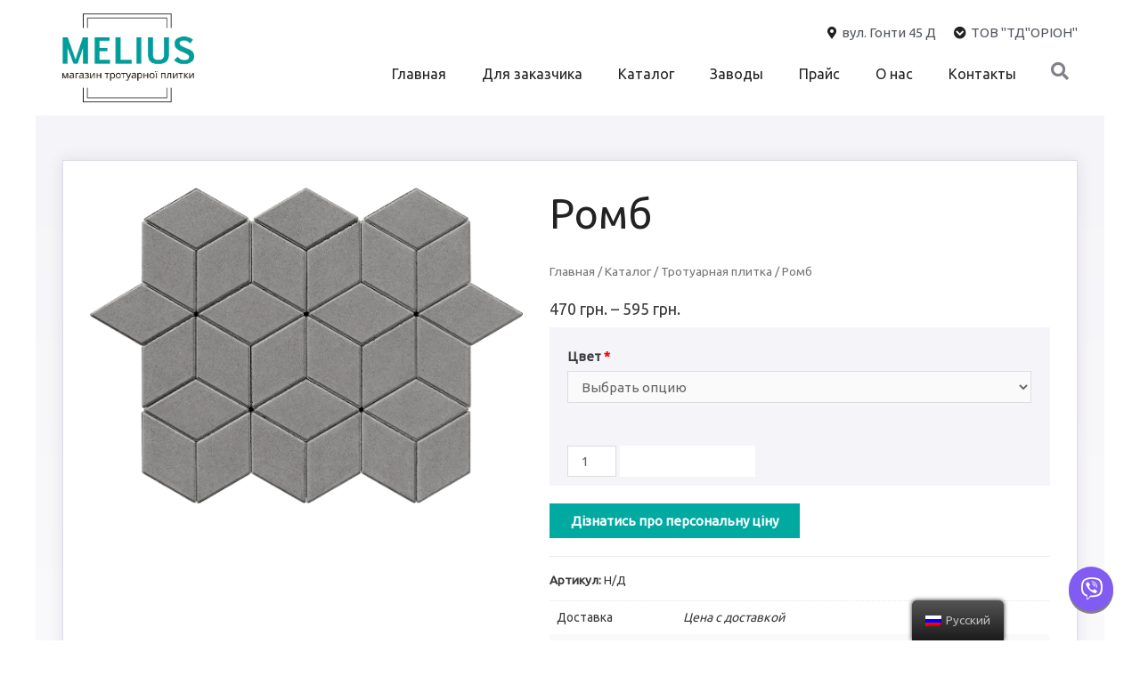

--- FILE ---
content_type: text/html; charset=UTF-8
request_url: https://melius.vn.ua/ru/product/kopiia-romb-vid-kovalskoi/
body_size: 27970
content:
<!DOCTYPE html><html lang="ru-RU"><head><script data-no-optimize="1">var litespeed_docref=sessionStorage.getItem("litespeed_docref");litespeed_docref&&(Object.defineProperty(document,"referrer",{get:function(){return litespeed_docref}}),sessionStorage.removeItem("litespeed_docref"));</script> <meta charset="UTF-8"><link data-optimized="2" rel="stylesheet" href="https://melius.vn.ua/wp-content/litespeed/css/878d73498e4604a98c48e9d3f9828197.css?ver=cce65" /><meta name="viewport" content="width=device-width, initial-scale=1"><link rel="profile" href="https://gmpg.org/xfn/11"><meta name='robots' content='index, follow, max-snippet:-1, max-image-preview:large, max-video-preview:-1' /><title>Тротуарна плитка Ромб &quot;Ковальська&quot; &amp; Купити у Вінниці | MELIUS</title><meta name="description" content="Тротуарна плитка Ромб &quot;Ковальська&quot;, купити бруківку та декоративні вироби з бетону у Вінниці, найкраща ціна від виробника ☎+380673344055" /><link rel="canonical" href="https://melius.vn.ua/ru/product/kopiia-romb-vid-kovalskoi/" /><meta property="og:locale" content="ru_RU" /><meta property="og:type" content="article" /><meta property="og:title" content="Тротуарна плитка Ромб &quot;Ковальська&quot; &amp; Купити у Вінниці | MELIUS" /><meta property="og:description" content="Тротуарна плитка Ромб &quot;Ковальська&quot;, купити бруківку та декоративні вироби з бетону у Вінниці, найкраща ціна від виробника ☎+380673344055" /><meta property="og:url" content="https://melius.vn.ua/ru/product/kopiia-romb-vid-kovalskoi/" /><meta property="og:site_name" content="MELIUS" /><meta property="article:modified_time" content="2024-06-27T09:55:23+00:00" /><meta property="og:image" content="https://melius.vn.ua/wp-content/uploads/2024/04/Siriy_12001401.png" /><meta property="og:image:width" content="1041" /><meta property="og:image:height" content="760" /><meta name="twitter:card" content="summary_large_image" /> <script type="application/ld+json" class="yoast-schema-graph">{"@context":"https://schema.org","@graph":[{"@type":"WebSite","@id":"https://melius.vn.ua/#website","url":"https://melius.vn.ua/","name":"MELIUS","description":"\u043c\u0430\u0433\u0430\u0437\u0438\u043d \u0442\u0440\u043e\u0442\u0443\u0430\u0440\u043d\u043e\u0457 \u043f\u043b\u0438\u0442\u043a\u0438","potentialAction":[{"@type":"SearchAction","target":"https://melius.vn.ua/?s={search_term_string}","query-input":"required name=search_term_string"}],"inLanguage":"ru-RU"},{"@type":"ImageObject","@id":"https://melius.vn.ua/product/kopiia-romb-vid-kovalskoi/#primaryimage","inLanguage":"ru-RU","url":"https://melius.vn.ua/wp-content/uploads/2024/04/Siriy_12001401.png","contentUrl":"https://melius.vn.ua/wp-content/uploads/2024/04/Siriy_12001401.png","width":1041,"height":760},{"@type":"WebPage","@id":"https://melius.vn.ua/product/kopiia-romb-vid-kovalskoi/#webpage","url":"https://melius.vn.ua/product/kopiia-romb-vid-kovalskoi/","name":"\u0422\u0440\u043e\u0442\u0443\u0430\u0440\u043d\u0430 \u043f\u043b\u0438\u0442\u043a\u0430 \u0420\u043e\u043c\u0431 \"\u041a\u043e\u0432\u0430\u043b\u044c\u0441\u044c\u043a\u0430\" & \u041a\u0443\u043f\u0438\u0442\u0438 \u0443 \u0412\u0456\u043d\u043d\u0438\u0446\u0456 | MELIUS","isPartOf":{"@id":"https://melius.vn.ua/#website"},"primaryImageOfPage":{"@id":"https://melius.vn.ua/product/kopiia-romb-vid-kovalskoi/#primaryimage"},"datePublished":"2024-05-14T09:17:50+00:00","dateModified":"2024-06-27T09:55:23+00:00","description":"\u0422\u0440\u043e\u0442\u0443\u0430\u0440\u043d\u0430 \u043f\u043b\u0438\u0442\u043a\u0430 \u0420\u043e\u043c\u0431 \"\u041a\u043e\u0432\u0430\u043b\u044c\u0441\u044c\u043a\u0430\", \u043a\u0443\u043f\u0438\u0442\u0438 \u0431\u0440\u0443\u043a\u0456\u0432\u043a\u0443 \u0442\u0430 \u0434\u0435\u043a\u043e\u0440\u0430\u0442\u0438\u0432\u043d\u0456 \u0432\u0438\u0440\u043e\u0431\u0438 \u0437 \u0431\u0435\u0442\u043e\u043d\u0443 \u0443 \u0412\u0456\u043d\u043d\u0438\u0446\u0456, \u043d\u0430\u0439\u043a\u0440\u0430\u0449\u0430 \u0446\u0456\u043d\u0430 \u0432\u0456\u0434 \u0432\u0438\u0440\u043e\u0431\u043d\u0438\u043a\u0430 \u260e+380673344055","breadcrumb":{"@id":"https://melius.vn.ua/product/kopiia-romb-vid-kovalskoi/#breadcrumb"},"inLanguage":"ru-RU","potentialAction":[{"@type":"ReadAction","target":["https://melius.vn.ua/product/kopiia-romb-vid-kovalskoi/"]}]},{"@type":"BreadcrumbList","@id":"https://melius.vn.ua/product/kopiia-romb-vid-kovalskoi/#breadcrumb","itemListElement":[{"@type":"ListItem","position":1,"item":{"@type":"WebPage","@id":"https://melius.vn.ua/","url":"https://melius.vn.ua/","name":"\u0413\u043b\u0430\u0432\u043d\u0430\u044f \u0441\u0442\u0440\u0430\u043d\u0438\u0446\u0430"}},{"@type":"ListItem","position":2,"item":{"@type":"WebPage","@id":"https://melius.vn.ua/shop/","url":"https://melius.vn.ua/shop/","name":"\u041c\u0430\u0433\u0430\u0437\u0438\u043d"}},{"@type":"ListItem","position":3,"item":{"@id":"https://melius.vn.ua/product/kopiia-romb-vid-kovalskoi/#webpage"}}]}]}</script> <style id='astra-theme-css-inline-css' type='text/css'>html{font-size:93.75%;}a,.page-title{color:#48a7a1;}a:hover,a:focus{color:#3e918c;}body,button,input,select,textarea{font-family:'Ubuntu',sans-serif;font-weight:400;font-size:15px;font-size:1rem;}blockquote{border-color:rgba(72,167,161,0.05);}h1,.entry-content h1,h2,.entry-content h2,h3,.entry-content h3,h4,.entry-content h4,h5,.entry-content h5,h6,.entry-content h6,.site-title,.site-title a{font-family:'Ubuntu',sans-serif;font-weight:400;}.site-title{font-size:30px;font-size:2rem;}.ast-archive-description .ast-archive-title{font-size:40px;font-size:2.6666666666667rem;}.site-header .site-description{font-size:15px;font-size:1rem;}.entry-title{font-size:40px;font-size:2.6666666666667rem;}.comment-reply-title{font-size:24px;font-size:1.6rem;}.ast-comment-list #cancel-comment-reply-link{font-size:15px;font-size:1rem;}h1,.entry-content h1{font-size:40px;font-size:2.6666666666667rem;}h2,.entry-content h2{font-size:40px;font-size:2.6666666666667rem;}h3,.entry-content h3{font-size:24px;font-size:1.6rem;}h4,.entry-content h4{font-size:22px;font-size:1.4666666666667rem;}h5,.entry-content h5{font-size:18px;font-size:1.2rem;}h6,.entry-content h6{font-size:15px;font-size:1rem;}.ast-single-post .entry-title,.page-title{font-size:30px;font-size:2rem;}#secondary,#secondary button,#secondary input,#secondary select,#secondary textarea{font-size:15px;font-size:1rem;}::selection{background-color:#48a7a1;color:#000000;}body,h1,.entry-title a,.entry-content h1,h2,.entry-content h2,h3,.entry-content h3,h4,.entry-content h4,h5,.entry-content h5,h6,.entry-content h6{color:#3a3a3a;}.tagcloud a:hover,.tagcloud a:focus,.tagcloud a.current-item{color:#000000;border-color:#48a7a1;background-color:#48a7a1;}.main-header-menu a,.ast-header-custom-item a{color:#3a3a3a;}.main-header-menu li:hover > a,.main-header-menu li:hover > .ast-menu-toggle,.main-header-menu .ast-masthead-custom-menu-items a:hover,.main-header-menu li.focus > a,.main-header-menu li.focus > .ast-menu-toggle,.main-header-menu .current-menu-item > a,.main-header-menu .current-menu-ancestor > a,.main-header-menu .current_page_item > a,.main-header-menu .current-menu-item > .ast-menu-toggle,.main-header-menu .current-menu-ancestor > .ast-menu-toggle,.main-header-menu .current_page_item > .ast-menu-toggle{color:#48a7a1;}input:focus,input[type="text"]:focus,input[type="email"]:focus,input[type="url"]:focus,input[type="password"]:focus,input[type="reset"]:focus,input[type="search"]:focus,textarea:focus{border-color:#48a7a1;}input[type="radio"]:checked,input[type=reset],input[type="checkbox"]:checked,input[type="checkbox"]:hover:checked,input[type="checkbox"]:focus:checked,input[type=range]::-webkit-slider-thumb{border-color:#48a7a1;background-color:#48a7a1;box-shadow:none;}.site-footer a:hover + .post-count,.site-footer a:focus + .post-count{background:#48a7a1;border-color:#48a7a1;}.footer-adv .footer-adv-overlay{border-top-style:solid;border-top-color:#7a7a7a;}.ast-comment-meta{line-height:1.666666667;font-size:12px;font-size:0.8rem;}.single .nav-links .nav-previous,.single .nav-links .nav-next,.single .ast-author-details .author-title,.ast-comment-meta{color:#48a7a1;}.menu-toggle,button,.ast-button,.button,input#submit,input[type="button"],input[type="submit"],input[type="reset"]{border-radius:2px;padding:10px 40px;color:#000000;border-color:#48a7a1;background-color:#48a7a1;}button:focus,.menu-toggle:hover,button:hover,.ast-button:hover,.button:hover,input[type=reset]:hover,input[type=reset]:focus,input#submit:hover,input#submit:focus,input[type="button"]:hover,input[type="button"]:focus,input[type="submit"]:hover,input[type="submit"]:focus{color:#ffffff;border-color:#3e918c;background-color:#3e918c;}.entry-meta,.entry-meta *{line-height:1.45;color:#48a7a1;}.entry-meta a:hover,.entry-meta a:hover *,.entry-meta a:focus,.entry-meta a:focus *{color:#3e918c;}blockquote,blockquote a{color:#000000;}.ast-404-layout-1 .ast-404-text{font-size:200px;font-size:13.333333333333rem;}.widget-title{font-size:21px;font-size:1.4rem;color:#3a3a3a;}#cat option,.secondary .calendar_wrap thead a,.secondary .calendar_wrap thead a:visited{color:#48a7a1;}.secondary .calendar_wrap #today,.ast-progress-val span{background:#48a7a1;}.secondary a:hover + .post-count,.secondary a:focus + .post-count{background:#48a7a1;border-color:#48a7a1;}.calendar_wrap #today > a{color:#000000;}.ast-pagination a,.page-links .page-link,.single .post-navigation a{color:#48a7a1;}.ast-pagination a:hover,.ast-pagination a:focus,.ast-pagination > span:hover:not(.dots),.ast-pagination > span.current,.page-links > .page-link,.page-links .page-link:hover,.post-navigation a:hover{color:#3e918c;}.ast-header-break-point .ast-mobile-menu-buttons-minimal.menu-toggle{background:transparent;color:#48a7a1;}.ast-header-break-point .ast-mobile-menu-buttons-outline.menu-toggle{background:transparent;border:1px solid #48a7a1;color:#48a7a1;}.ast-header-break-point .ast-mobile-menu-buttons-fill.menu-toggle{background:#48a7a1;}@media (min-width:545px){.ast-page-builder-template .comments-area,.single.ast-page-builder-template .entry-header,.single.ast-page-builder-template .post-navigation{max-width:1240px;margin-left:auto;margin-right:auto;}}@media (max-width:768px){.ast-archive-description .ast-archive-title{font-size:40px;}.entry-title{font-size:30px;}h1,.entry-content h1{font-size:30px;}h2,.entry-content h2{font-size:25px;}h3,.entry-content h3{font-size:20px;}.ast-single-post .entry-title,.page-title{font-size:30px;}}@media (max-width:544px){.ast-archive-description .ast-archive-title{font-size:40px;}.entry-title{font-size:30px;}h1,.entry-content h1{font-size:30px;}h2,.entry-content h2{font-size:25px;}h3,.entry-content h3{font-size:20px;}.ast-single-post .entry-title,.page-title{font-size:30px;}}@media (max-width:768px){html{font-size:85.5%;}}@media (max-width:544px){html{font-size:85.5%;}}@media (min-width:769px){.ast-container{max-width:1240px;}}@font-face {font-family: "Astra";src: url( https://melius.vn.ua/wp-content/themes/astra/assets/fonts/astra.woff) format("woff"),url( https://melius.vn.ua/wp-content/themes/astra/assets/fonts/astra.ttf) format("truetype"),url( https://melius.vn.ua/wp-content/themes/astra/assets/fonts/astra.svg#astra) format("svg");font-weight: normal;font-style: normal;}@media (max-width:921px) {.main-header-bar .main-header-bar-navigation{display:none;}}.ast-desktop .main-header-menu.submenu-with-border .sub-menu,.ast-desktop .main-header-menu.submenu-with-border .children,.ast-desktop .main-header-menu.submenu-with-border .astra-full-megamenu-wrapper{border-color:#48a7a1;}.ast-desktop .main-header-menu.submenu-with-border .sub-menu,.ast-desktop .main-header-menu.submenu-with-border .children{border-top-width:2px;border-right-width:0px;border-left-width:0px;border-bottom-width:0px;border-style:solid;}.ast-desktop .main-header-menu.submenu-with-border .sub-menu .sub-menu,.ast-desktop .main-header-menu.submenu-with-border .children .children{top:-2px;}.ast-desktop .main-header-menu.submenu-with-border .sub-menu a,.ast-desktop .main-header-menu.submenu-with-border .children a{border-bottom-width:0px;border-style:solid;border-color:#eaeaea;}@media (min-width:769px){.main-header-menu .sub-menu li.ast-left-align-sub-menu:hover > ul,.main-header-menu .sub-menu li.ast-left-align-sub-menu.focus > ul{margin-left:-0px;}}.ast-small-footer{border-top-style:solid;border-top-width:1px;border-top-color:#7a7a7a;}.ast-small-footer-wrap{text-align:center;}@media (max-width:920px){.ast-404-layout-1 .ast-404-text{font-size:100px;font-size:6.6666666666667rem;}}
.ast-header-break-point .site-header{border-bottom-width:1px;}@media (min-width:769px){.main-header-bar{border-bottom-width:1px;}}.main-header-menu .menu-item, .main-header-bar .ast-masthead-custom-menu-items{-js-display:flex;display:flex;-webkit-box-pack:center;-webkit-justify-content:center;-moz-box-pack:center;-ms-flex-pack:center;justify-content:center;-webkit-box-orient:vertical;-webkit-box-direction:normal;-webkit-flex-direction:column;-moz-box-orient:vertical;-moz-box-direction:normal;-ms-flex-direction:column;flex-direction:column;}.main-header-menu > .menu-item > a{height:100%;-webkit-box-align:center;-webkit-align-items:center;-moz-box-align:center;-ms-flex-align:center;align-items:center;-js-display:flex;display:flex;}
@media (min-width:769px){.ast-theme-transparent-header #masthead{position:absolute;left:0;right:0;}.ast-theme-transparent-header .main-header-bar, .ast-theme-transparent-header.ast-header-break-point .main-header-bar{background:none;}body.elementor-editor-active.ast-theme-transparent-header #masthead, .fl-builder-edit .ast-theme-transparent-header #masthead, body.vc_editor.ast-theme-transparent-header #masthead{z-index:0;}.ast-header-break-point.ast-replace-site-logo-transparent.ast-theme-transparent-header .ast-mobile-header-logo{display:none;}.ast-header-break-point.ast-replace-site-logo-transparent.ast-theme-transparent-header .transparent-custom-logo .custom-logo{display:inline-block;}.ast-theme-transparent-header .ast-above-header{background-image:none;background-color:transparent;}.ast-theme-transparent-header .ast-below-header{background-image:none;background-color:transparent;}}@media (max-width:768px){.ast-theme-transparent-header #masthead{position:absolute;left:0;right:0;}.ast-theme-transparent-header .main-header-bar, .ast-theme-transparent-header.ast-header-break-point .main-header-bar{background:none;}body.elementor-editor-active.ast-theme-transparent-header #masthead, .fl-builder-edit .ast-theme-transparent-header #masthead, body.vc_editor.ast-theme-transparent-header #masthead{z-index:0;}.ast-header-break-point.ast-replace-site-logo-transparent.ast-theme-transparent-header .ast-mobile-header-logo{display:none;}.ast-header-break-point.ast-replace-site-logo-transparent.ast-theme-transparent-header .transparent-custom-logo .custom-logo{display:inline-block;}.ast-theme-transparent-header .ast-above-header{background-image:none;background-color:transparent;}.ast-theme-transparent-header .ast-below-header{background-image:none;background-color:transparent;}}.ast-theme-transparent-header .main-header-bar, .ast-theme-transparent-header .site-header{border-bottom-width:0;}</style><link rel='stylesheet' id='wpgis-fontawesome-css-css'  href='//maxcdn.bootstrapcdn.com/font-awesome/4.7.0/css/font-awesome.min.css' type='text/css' media='all' /><style id='woocommerce-general-inline-css' type='text/css'>.woocommerce span.onsale{background-color:#48a7a1;color:#000000;}.woocommerce a.button, .woocommerce button.button, .woocommerce .woocommerce-message a.button, .woocommerce #respond input#submit.alt, .woocommerce a.button.alt, .woocommerce button.button.alt, .woocommerce input.button.alt, .woocommerce input.button,.woocommerce input.button:disabled, .woocommerce input.button:disabled[disabled], .woocommerce input.button:disabled:hover, .woocommerce input.button:disabled[disabled]:hover, .woocommerce #respond input#submit, .woocommerce button.button.alt.disabled{color:#000000;border-color:#48a7a1;background-color:#48a7a1;}.woocommerce a.button:hover, .woocommerce button.button:hover, .woocommerce .woocommerce-message a.button:hover,.woocommerce #respond input#submit:hover,.woocommerce #respond input#submit.alt:hover, .woocommerce a.button.alt:hover, .woocommerce button.button.alt:hover, .woocommerce input.button.alt:hover, .woocommerce input.button:hover, .woocommerce button.button.alt.disabled:hover{color:#ffffff;border-color:#3e918c;background-color:#3e918c;}.woocommerce-message, .woocommerce-info{border-top-color:#48a7a1;}.woocommerce-message::before,.woocommerce-info::before{color:#48a7a1;}.woocommerce ul.products li.product .price, .woocommerce div.product p.price, .woocommerce div.product span.price, .widget_layered_nav_filters ul li.chosen a, .woocommerce-page ul.products li.product .ast-woo-product-category, .wc-layered-nav-rating a{color:#3a3a3a;}.woocommerce nav.woocommerce-pagination ul,.woocommerce nav.woocommerce-pagination ul li{border-color:#48a7a1;}.woocommerce nav.woocommerce-pagination ul li a:focus, .woocommerce nav.woocommerce-pagination ul li a:hover, .woocommerce nav.woocommerce-pagination ul li span.current{background:#48a7a1;color:#000000;}.woocommerce-MyAccount-navigation-link.is-active a{color:#3e918c;}.woocommerce .widget_price_filter .ui-slider .ui-slider-range, .woocommerce .widget_price_filter .ui-slider .ui-slider-handle{background-color:#48a7a1;}.woocommerce a.button, .woocommerce button.button, .woocommerce .woocommerce-message a.button, .woocommerce #respond input#submit.alt, .woocommerce a.button.alt, .woocommerce button.button.alt, .woocommerce input.button.alt, .woocommerce input.button,.woocommerce-cart table.cart td.actions .button, .woocommerce form.checkout_coupon .button, .woocommerce #respond input#submit{border-radius:2px;padding:10px 40px;}.woocommerce .star-rating, .woocommerce .comment-form-rating .stars a, .woocommerce .star-rating::before{color:#48a7a1;}.woocommerce div.product .woocommerce-tabs ul.tabs li.active:before{background:#48a7a1;}.ast-site-header-cart a{color:#3a3a3a;}.ast-site-header-cart a:focus, .ast-site-header-cart a:hover, .ast-site-header-cart .current-menu-item a{color:#48a7a1;}.ast-cart-menu-wrap .count, .ast-cart-menu-wrap .count:after{border-color:#48a7a1;color:#48a7a1;}.ast-cart-menu-wrap:hover .count{color:#ffffff;background-color:#48a7a1;}.ast-site-header-cart .widget_shopping_cart .total .woocommerce-Price-amount{color:#48a7a1;}.woocommerce a.remove:hover, .ast-woocommerce-cart-menu .main-header-menu .woocommerce-custom-menu-item li:hover > a.remove:hover{color:#48a7a1;border-color:#48a7a1;background-color:#ffffff;}.ast-site-header-cart .widget_shopping_cart .buttons .button.checkout, .woocommerce .widget_shopping_cart .woocommerce-mini-cart__buttons .checkout.wc-forward{color:#ffffff;border-color:#3e918c;background-color:#3e918c;}.site-header .ast-site-header-cart-data .button.wc-forward, .site-header .ast-site-header-cart-data .button.wc-forward:hover{color:#000000;}.below-header-user-select .ast-site-header-cart .widget, .ast-above-header-section .ast-site-header-cart .widget a, .below-header-user-select .ast-site-header-cart .widget_shopping_cart a{color:#3a3a3a;}.below-header-user-select .ast-site-header-cart .widget_shopping_cart a:hover, .ast-above-header-section .ast-site-header-cart .widget_shopping_cart a:hover, .below-header-user-select .ast-site-header-cart .widget_shopping_cart a.remove:hover, .ast-above-header-section .ast-site-header-cart .widget_shopping_cart a.remove:hover{color:#48a7a1;}@media (min-width:769px){.ast-woo-shop-archive .site-content > .ast-container{max-width:1240px;}}</style><style id='woocommerce-inline-inline-css' type='text/css'>.woocommerce form .form-row .required { visibility: visible; }</style><style id='jet-woo-builder-inline-css' type='text/css'>@font-face {
			font-family: "WooCommerce";
			src: url("https://melius.vn.ua/wp-content/plugins/woocommerce/assets/fonts/WooCommerce.eot");
			src: url("https://melius.vn.ua/wp-content/plugins/woocommerce/assets/fonts/WooCommerce.eot?#iefix") format("embedded-opentype"),
				url("https://melius.vn.ua/wp-content/plugins/woocommerce/assets/fonts/WooCommerce.woff") format("woff"),
				url("https://melius.vn.ua/wp-content/plugins/woocommerce/assets/fonts/WooCommerce.ttf") format("truetype"),
				url("https://melius.vn.ua/wp-content/plugins/woocommerce/assets/fonts/WooCommerce.svg#WooCommerce") format("svg");
			font-weight: normal;
			font-style: normal;
			}</style> <script type="litespeed/javascript" data-src='https://melius.vn.ua/wp-includes/js/jquery/jquery.min.js' id='jquery-core-js'></script> <!--[if IE]> <script type='text/javascript' src='https://melius.vn.ua/wp-content/themes/astra/assets/js/minified/flexibility.min.js' id='astra-flexibility-js'></script> <script type='text/javascript' id='astra-flexibility-js-after'>flexibility(document.documentElement);</script> <![endif]--><link rel="https://api.w.org/" href="https://melius.vn.ua/ru/wp-json/" /><link rel="alternate" type="application/json" href="https://melius.vn.ua/ru/wp-json/wp/v2/product/9679" /><script type="litespeed/javascript">document.createElement("picture");if(!window.HTMLPictureElement&&document.addEventListener){window.addEventListener("DOMContentLiteSpeedLoaded",function(){var s=document.createElement("script");s.src="https://melius.vn.ua/wp-content/plugins/webp-express/js/picturefill.min.js";document.body.appendChild(s)})}</script><link rel="alternate" hreflang="uk" href="https://melius.vn.ua/product/kopiia-romb-vid-kovalskoi/"/><link rel="alternate" hreflang="ru-RU" href="https://melius.vn.ua/ru/product/kopiia-romb-vid-kovalskoi/"/><link rel="alternate" hreflang="ru" href="https://melius.vn.ua/ru/product/kopiia-romb-vid-kovalskoi/"/>
<noscript><style>.woocommerce-product-gallery{ opacity: 1 !important; }</style></noscript>
 <script type="litespeed/javascript">!function(f,b,e,v,n,t,s){if(f.fbq)return;n=f.fbq=function(){n.callMethod?n.callMethod.apply(n,arguments):n.queue.push(arguments)};if(!f._fbq)f._fbq=n;n.push=n;n.loaded=!0;n.version='2.0';n.queue=[];t=b.createElement(e);t.async=!0;t.src=v;s=b.getElementsByTagName(e)[0];s.parentNode.insertBefore(t,s)}(window,document,'script','https://connect.facebook.net/en_US/fbevents.js')</script>  <script type="litespeed/javascript">fbq('init','249046253529827',{},{"agent":"wordpress-5.7.14-3.0.5"})</script><script type="litespeed/javascript">fbq('track','PageView',[])</script> 
<noscript>
<img height="1" width="1" style="display:none" alt="fbpx"
src="https://www.facebook.com/tr?id=249046253529827&ev=PageView&noscript=1" />
</noscript>
<style type="text/css">.recentcomments a{display:inline !important;padding:0 !important;margin:0 !important;}</style><link rel="icon" href="https://melius.vn.ua/wp-content/uploads/2021/03/cropped-favicon-lg-1-1-32x32.png" sizes="32x32" /><link rel="icon" href="https://melius.vn.ua/wp-content/uploads/2021/03/cropped-favicon-lg-1-1-192x192.png" sizes="192x192" /><link rel="apple-touch-icon" href="https://melius.vn.ua/wp-content/uploads/2021/03/cropped-favicon-lg-1-1-180x180.png" /><meta name="msapplication-TileImage" content="https://melius.vn.ua/wp-content/uploads/2021/03/cropped-favicon-lg-1-1-270x270.png" /><link rel="preload" as="image" href="https://melius.vn.ua/wp-content/uploads/2019/10/logo_melius_black1-1.webp" type="image/png"><link rel="preload" as="image" href="https://melius.vn.ua/wp-content/uploads/2019/10/logo_melius_white1.png" type="image/png"></head><body itemtype='https://schema.org/Blog' itemscope='itemscope' class="product-template-default single single-product postid-9679 wp-custom-logo woocommerce woocommerce-page woocommerce-no-js translatepress-ru_RU ast-desktop ast-plain-container ast-no-sidebar astra-1.6.9 ast-header-custom-item-inside ast-blog-single-style-1 ast-custom-post-type ast-single-post ast-inherit-site-logo-transparent ast-normal-title-enabled elementor-default elementor-kit-5711">
<noscript><img height="1" width="1" style="display:none"
src="https://www.facebook.com/tr?id=370362948962199&ev=PageView&noscript=1"
/></noscript>
<noscript><iframe data-lazyloaded="1" src="about:blank" data-litespeed-src="https://www.googletagmanager.com/ns.html?id=GTM-PQQ2QCF"
height="0" width="0" style="display:none;visibility:hidden"></iframe></noscript><noscript><iframe data-lazyloaded="1" src="about:blank" data-litespeed-src="https://www.googletagmanager.com/ns.html?id=GTM-T2MWLH3"
height="0" width="0" style="display:none;visibility:hidden"></iframe></noscript><div id="page" class="hfeed site">
<a class="skip-link screen-reader-text" href="#content" data-no-translation="" data-trp-gettext="">Перейти к содержимому</a><div data-elementor-type="header" data-elementor-id="163" class="elementor elementor-163 elementor-location-header" data-elementor-settings="[]"><div class="elementor-section-wrap"><header class="elementor-section elementor-top-section elementor-element elementor-element-f9a1d1e elementor-section-content-middle elementor-section-height-min-height elementor-section-boxed elementor-section-height-default elementor-section-items-middle" data-id="f9a1d1e" data-element_type="section" data-settings="{&quot;background_background&quot;:&quot;classic&quot;}"><div class="elementor-container elementor-column-gap-no"><div class="elementor-row"><div class="elementor-column elementor-col-50 elementor-top-column elementor-element elementor-element-9a35b1f" data-id="9a35b1f" data-element_type="column"><div class="elementor-column-wrap elementor-element-populated"><div class="elementor-widget-wrap"><div class="elementor-element elementor-element-90460dc elementor-widget elementor-widget-image" data-id="90460dc" data-element_type="widget" data-widget_type="image.default"><div class="elementor-widget-container"><div class="elementor-image">
<a href="https://melius.vn.ua/ru">
<picture><source srcset="https://melius.vn.ua/wp-content/webp-express/webp-images/uploads/2019/10/logo_melius_black1-1.png.webp" type="image/webp"><img width="397" height="267" src="https://melius.vn.ua/wp-content/uploads/2019/10/logo_melius_black1-1.png" class="attachment-full size-full webpexpress-processed" alt=""></picture>								</a></div></div></div></div></div></div><div class="elementor-column elementor-col-50 elementor-top-column elementor-element elementor-element-f09394a" data-id="f09394a" data-element_type="column"><div class="elementor-column-wrap elementor-element-populated"><div class="elementor-widget-wrap"><div class="elementor-element elementor-element-5d1f2d2 elementor-icon-list--layout-inline elementor-align-right elementor-hidden-tablet elementor-hidden-phone elementor-list-item-link-full_width elementor-widget elementor-widget-icon-list" data-id="5d1f2d2" data-element_type="widget" data-widget_type="icon-list.default"><div class="elementor-widget-container"><ul class="elementor-icon-list-items elementor-inline-items"><li class="elementor-icon-list-item elementor-inline-item">
<span class="elementor-icon-list-icon">
<i aria-hidden="true" class="fas fa-map-marker-alt"></i>						</span>
<span class="elementor-icon-list-text">вул. Гонти 45 Д</span></li><li class="elementor-icon-list-item elementor-inline-item">
<a href="https://www.orionbuduye.com.ua/">						<span class="elementor-icon-list-icon">
<i aria-hidden="true" class="fas fa-chevron-circle-down"></i>						</span>
<span class="elementor-icon-list-text">ТОВ "ТД"ОРІОН"</span>
</a></li></ul></div></div><section class="elementor-section elementor-inner-section elementor-element elementor-element-2ea15a5 elementor-reverse-tablet elementor-reverse-mobile elementor-section-boxed elementor-section-height-default elementor-section-height-default" data-id="2ea15a5" data-element_type="section"><div class="elementor-container elementor-column-gap-no"><div class="elementor-row"><div class="elementor-column elementor-col-50 elementor-inner-column elementor-element elementor-element-ca56155" data-id="ca56155" data-element_type="column"><div class="elementor-column-wrap elementor-element-populated"><div class="elementor-widget-wrap"><div class="elementor-element elementor-element-27febfd elementor-nav-menu__align-right elementor-nav-menu--stretch elementor-nav-menu--indicator-angle elementor-nav-menu--dropdown-tablet elementor-nav-menu__text-align-aside elementor-nav-menu--toggle elementor-nav-menu--burger elementor-widget elementor-widget-nav-menu" data-id="27febfd" data-element_type="widget" data-settings="{&quot;full_width&quot;:&quot;stretch&quot;,&quot;layout&quot;:&quot;horizontal&quot;,&quot;toggle&quot;:&quot;burger&quot;}" data-widget_type="nav-menu.default"><div class="elementor-widget-container"><nav role="navigation" class="elementor-nav-menu--main elementor-nav-menu__container elementor-nav-menu--layout-horizontal e--pointer-none"><ul id="menu-1-27febfd" class="elementor-nav-menu"><li class="menu-item menu-item-type-post_type menu-item-object-page menu-item-home menu-item-35"><a href="https://melius.vn.ua/ru/" class="elementor-item">Главная</a></li><li class="menu-item menu-item-type-post_type menu-item-object-page menu-item-has-children menu-item-27"><a href="https://melius.vn.ua/ru/nashi-roboty/" class="elementor-item">Для заказчика</a><ul class="sub-menu elementor-nav-menu--dropdown"><li class="menu-item menu-item-type-post_type menu-item-object-page menu-item-28"><a href="https://melius.vn.ua/ru/fotogalereya/" class="elementor-sub-item">Фотогалерея</a></li><li class="menu-item menu-item-type-post_type menu-item-object-page menu-item-197"><a href="https://melius.vn.ua/ru/korisna-informaciya/" class="elementor-sub-item">Клиенту</a></li></ul></li><li class="menu-item menu-item-type-post_type menu-item-object-page menu-item-has-children menu-item-30"><a href="https://melius.vn.ua/ru/katalog/" class="elementor-item">Каталог</a><ul class="sub-menu elementor-nav-menu--dropdown"><li class="menu-item menu-item-type-taxonomy menu-item-object-product_cat current-product-ancestor current-menu-parent current-product-parent menu-item-604"><a href="https://melius.vn.ua/ru/product-category/trotuarna-plitka/" class="elementor-sub-item">Тротуарная плитка</a></li><li class="menu-item menu-item-type-taxonomy menu-item-object-product_cat menu-item-605"><a href="https://melius.vn.ua/ru/product-category/elementi-dizajnu/" class="elementor-sub-item">Элементы дизайна</a></li><li class="menu-item menu-item-type-taxonomy menu-item-object-product_cat menu-item-606"><a href="https://melius.vn.ua/ru/product-category/parkani/" class="elementor-sub-item">Заборы</a></li><li class="menu-item menu-item-type-taxonomy menu-item-object-product_cat menu-item-607"><a href="https://melius.vn.ua/ru/product-category/vodovidvedennya/" class="elementor-sub-item">Водоотвод</a></li></ul></li><li class="menu-item menu-item-type-post_type menu-item-object-page menu-item-29"><a href="https://melius.vn.ua/ru/zavodi/" class="elementor-item">Заводы</a></li><li class="menu-item menu-item-type-post_type menu-item-object-page menu-item-1276"><a href="https://melius.vn.ua/ru/price/" class="elementor-item">Прайс</a></li><li class="menu-item menu-item-type-post_type menu-item-object-page menu-item-26"><a href="https://melius.vn.ua/ru/pro-nas/" class="elementor-item">О нас</a></li><li class="menu-item menu-item-type-post_type menu-item-object-page menu-item-25"><a href="https://melius.vn.ua/ru/kontakti/" class="elementor-item">Контакты</a></li></ul></nav><div class="elementor-menu-toggle" role="button" tabindex="0" aria-label="Переключатель меню" aria-expanded="false" data-no-translation-aria-label="">
<i class="eicon-menu-bar" aria-hidden="true"></i>
<span class="elementor-screen-only" data-no-translation="" data-trp-gettext="">Меню</span></div><nav class="elementor-nav-menu--dropdown elementor-nav-menu__container" role="navigation" aria-hidden="true"><ul id="menu-2-27febfd" class="elementor-nav-menu"><li class="menu-item menu-item-type-post_type menu-item-object-page menu-item-home menu-item-35"><a href="https://melius.vn.ua/ru/" class="elementor-item">Главная</a></li><li class="menu-item menu-item-type-post_type menu-item-object-page menu-item-has-children menu-item-27"><a href="https://melius.vn.ua/ru/nashi-roboty/" class="elementor-item">Для заказчика</a><ul class="sub-menu elementor-nav-menu--dropdown"><li class="menu-item menu-item-type-post_type menu-item-object-page menu-item-28"><a href="https://melius.vn.ua/ru/fotogalereya/" class="elementor-sub-item">Фотогалерея</a></li><li class="menu-item menu-item-type-post_type menu-item-object-page menu-item-197"><a href="https://melius.vn.ua/ru/korisna-informaciya/" class="elementor-sub-item">Клиенту</a></li></ul></li><li class="menu-item menu-item-type-post_type menu-item-object-page menu-item-has-children menu-item-30"><a href="https://melius.vn.ua/ru/katalog/" class="elementor-item">Каталог</a><ul class="sub-menu elementor-nav-menu--dropdown"><li class="menu-item menu-item-type-taxonomy menu-item-object-product_cat current-product-ancestor current-menu-parent current-product-parent menu-item-604"><a href="https://melius.vn.ua/ru/product-category/trotuarna-plitka/" class="elementor-sub-item">Тротуарная плитка</a></li><li class="menu-item menu-item-type-taxonomy menu-item-object-product_cat menu-item-605"><a href="https://melius.vn.ua/ru/product-category/elementi-dizajnu/" class="elementor-sub-item">Элементы дизайна</a></li><li class="menu-item menu-item-type-taxonomy menu-item-object-product_cat menu-item-606"><a href="https://melius.vn.ua/ru/product-category/parkani/" class="elementor-sub-item">Заборы</a></li><li class="menu-item menu-item-type-taxonomy menu-item-object-product_cat menu-item-607"><a href="https://melius.vn.ua/ru/product-category/vodovidvedennya/" class="elementor-sub-item">Водоотвод</a></li></ul></li><li class="menu-item menu-item-type-post_type menu-item-object-page menu-item-29"><a href="https://melius.vn.ua/ru/zavodi/" class="elementor-item">Заводы</a></li><li class="menu-item menu-item-type-post_type menu-item-object-page menu-item-1276"><a href="https://melius.vn.ua/ru/price/" class="elementor-item">Прайс</a></li><li class="menu-item menu-item-type-post_type menu-item-object-page menu-item-26"><a href="https://melius.vn.ua/ru/pro-nas/" class="elementor-item">О нас</a></li><li class="menu-item menu-item-type-post_type menu-item-object-page menu-item-25"><a href="https://melius.vn.ua/ru/kontakti/" class="elementor-item">Контакты</a></li></ul></nav></div></div></div></div></div><div class="elementor-column elementor-col-50 elementor-inner-column elementor-element elementor-element-2fd26d9" data-id="2fd26d9" data-element_type="column"><div class="elementor-column-wrap elementor-element-populated"><div class="elementor-widget-wrap"><div class="elementor-element elementor-element-6793346 elementor-search-form--skin-full_screen elementor-widget elementor-widget-search-form" data-id="6793346" data-element_type="widget" data-settings="{&quot;skin&quot;:&quot;full_screen&quot;}" data-widget_type="search-form.default"><div class="elementor-widget-container"><form class="elementor-search-form" role="search" action="https://melius.vn.ua/ru" method="get" data-trp-original-action="https://melius.vn.ua/ru"><div class="elementor-search-form__toggle">
<i aria-hidden="true" class="fas fa-search"></i>				<span class="elementor-screen-only" data-no-translation="" data-trp-gettext="">Поиск</span></div><div class="elementor-search-form__container">
<input placeholder="Пошук" class="elementor-search-form__input" type="search" name="s" title="Поиск" value="" data-no-translation-title=""><div class="dialog-lightbox-close-button dialog-close-button">
<i class="eicon-close" aria-hidden="true"></i>
<span class="elementor-screen-only" data-no-translation="" data-trp-gettext="">Закрыть</span></div></div>
<input type="hidden" name="trp-form-language" value="ru"/></form></div></div></div></div></div></div></div></section></div></div></div></div></div></header></div></div><div id="content" class="site-content"><div class="ast-container"><div id="primary" class="content-area primary"><main id="main" class="site-main" role="main"><div class="ast-woocommerce-container"><div class="woocommerce-notices-wrapper"></div><div id="product-9679" class="post-9679 product type-product status-publish has-post-thumbnail product_cat-trotuarna-plitka ast-article-single ast-woo-product-no-review first instock shipping-taxable purchasable product-type-variable has-default-attributes"><div data-elementor-type="jet-woo-builder" data-elementor-id="399" class="elementor elementor-399" data-elementor-settings="[]"><div class="elementor-inner"><div class="elementor-section-wrap"><section class="elementor-section elementor-top-section elementor-element elementor-element-cae18ea elementor-section-stretched elementor-section-boxed elementor-section-height-default elementor-section-height-default" data-id="cae18ea" data-element_type="section" data-settings="{&quot;background_background&quot;:&quot;gradient&quot;,&quot;stretch_section&quot;:&quot;section-stretched&quot;}"><div class="elementor-container elementor-column-gap-default"><div class="elementor-row"><div class="elementor-column elementor-col-100 elementor-top-column elementor-element elementor-element-c3da670" data-id="c3da670" data-element_type="column"><div class="elementor-column-wrap elementor-element-populated"><div class="elementor-widget-wrap"><section class="elementor-section elementor-inner-section elementor-element elementor-element-2470abf elementor-section-boxed elementor-section-height-default elementor-section-height-default" data-id="2470abf" data-element_type="section" data-settings="{&quot;background_background&quot;:&quot;classic&quot;}"><div class="elementor-container elementor-column-gap-no"><div class="elementor-row"><div class="elementor-column elementor-col-50 elementor-inner-column elementor-element elementor-element-427b62f" data-id="427b62f" data-element_type="column" data-settings="{&quot;background_background&quot;:&quot;classic&quot;}"><div class="elementor-column-wrap elementor-element-populated"><div class="elementor-widget-wrap"><div class="elementor-element elementor-element-03ba502 jet-woo-product-gallery__trigger--top-right elementor-widget elementor-widget-jet-woo-product-gallery-slider" data-id="03ba502" data-element_type="widget" data-widget_type="jet-woo-product-gallery-slider.default"><div class="elementor-widget-container"><div class="elementor-jet-woo-product-gallery-slider jet-woo-product-gallery" data-gallery-settings='{"enableGallery":false,"enableZoom":false,"zoomMagnify":1.2,"caption":true,"zoom":true,"fullscreen":true,"share":true,"counter":true,"arrows":true}' data-variation-images="{&quot;1740&quot;:{&quot;title&quot;:&quot;w6romb_grafit-min&quot;,&quot;caption&quot;:&quot;&quot;,&quot;url&quot;:&quot;https:\/\/melius.vn.ua\/wp-content\/uploads\/2019\/03\/w6romb_grafit-min.jpg&quot;,&quot;alt&quot;:&quot;\u0424\u043e\u0442\u043e \u0422\u0440\u043e\u0442\u0443\u0430\u0440\u043d\u0430 \u043f\u043b\u0438\u0442\u043a\u0430 \u0420\u043e\u043c\u0431 \u041a\u043e\u043b\u0456\u0440: \u0413\u0440\u0430\u0444\u0456\u0442 \u0432\u0456\u0434 \u0441\u0430\u043b\u043e\u043d\u0443 \u0442\u0440\u043e\u0442\u0443\u0430\u0440\u043d\u043e\u0457 \u043f\u043b\u0438\u0442\u043a\u0438 \u00abMelius\u00bb \u0412\u0456\u043d\u043d\u0438\u0446\u044f&quot;,&quot;src&quot;:&quot;https:\/\/melius.vn.ua\/wp-content\/uploads\/2019\/03\/w6romb_grafit-min.jpg&quot;,&quot;srcset&quot;:&quot;https:\/\/melius.vn.ua\/wp-content\/uploads\/2019\/03\/w6romb_grafit-min.jpg 500w, https:\/\/melius.vn.ua\/wp-content\/uploads\/2019\/03\/w6romb_grafit-min-150x150.jpg 150w, https:\/\/melius.vn.ua\/wp-content\/uploads\/2019\/03\/w6romb_grafit-min-300x300.jpg 300w, https:\/\/melius.vn.ua\/wp-content\/uploads\/2019\/03\/w6romb_grafit-min-100x100.jpg 100w&quot;,&quot;sizes&quot;:&quot;(max-width: 500px) 100vw, 500px&quot;,&quot;full_src&quot;:&quot;https:\/\/melius.vn.ua\/wp-content\/uploads\/2019\/03\/w6romb_grafit-min.jpg&quot;,&quot;full_src_w&quot;:500,&quot;full_src_h&quot;:500,&quot;gallery_thumbnail_src&quot;:&quot;https:\/\/melius.vn.ua\/wp-content\/uploads\/2019\/03\/w6romb_grafit-min-100x100.jpg&quot;,&quot;gallery_thumbnail_src_w&quot;:100,&quot;gallery_thumbnail_src_h&quot;:100,&quot;thumb_src&quot;:&quot;https:\/\/melius.vn.ua\/wp-content\/uploads\/2019\/03\/w6romb_grafit-min-100x100.jpg&quot;,&quot;thumb_src_w&quot;:100,&quot;thumb_src_h&quot;:100,&quot;src_w&quot;:500,&quot;src_h&quot;:500},&quot;1741&quot;:{&quot;title&quot;:&quot;w6romb_perlina-min&quot;,&quot;caption&quot;:&quot;&quot;,&quot;url&quot;:&quot;https:\/\/melius.vn.ua\/wp-content\/uploads\/2019\/03\/w6romb_perlina-min.jpg&quot;,&quot;alt&quot;:&quot;\u0424\u043e\u0442\u043e \u0422\u0440\u043e\u0442\u0443\u0430\u0440\u043d\u0430 \u043f\u043b\u0438\u0442\u043a\u0430 \u0420\u043e\u043c\u0431 \u041a\u043e\u043b\u0456\u0440: \u041f\u0435\u0440\u043b\u0438\u043d\u0430 \u0432\u0456\u0434 \u0441\u0430\u043b\u043e\u043d\u0443 \u0442\u0440\u043e\u0442\u0443\u0430\u0440\u043d\u043e\u0457 \u043f\u043b\u0438\u0442\u043a\u0438 \u00abMelius\u00bb \u0412\u0456\u043d\u043d\u0438\u0446\u044f&quot;,&quot;src&quot;:&quot;https:\/\/melius.vn.ua\/wp-content\/uploads\/2019\/03\/w6romb_perlina-min.jpg&quot;,&quot;srcset&quot;:&quot;https:\/\/melius.vn.ua\/wp-content\/uploads\/2019\/03\/w6romb_perlina-min.jpg 500w, https:\/\/melius.vn.ua\/wp-content\/uploads\/2019\/03\/w6romb_perlina-min-150x150.jpg 150w, https:\/\/melius.vn.ua\/wp-content\/uploads\/2019\/03\/w6romb_perlina-min-300x300.jpg 300w, https:\/\/melius.vn.ua\/wp-content\/uploads\/2019\/03\/w6romb_perlina-min-100x100.jpg 100w&quot;,&quot;sizes&quot;:&quot;(max-width: 500px) 100vw, 500px&quot;,&quot;full_src&quot;:&quot;https:\/\/melius.vn.ua\/wp-content\/uploads\/2019\/03\/w6romb_perlina-min.jpg&quot;,&quot;full_src_w&quot;:500,&quot;full_src_h&quot;:500,&quot;gallery_thumbnail_src&quot;:&quot;https:\/\/melius.vn.ua\/wp-content\/uploads\/2019\/03\/w6romb_perlina-min-100x100.jpg&quot;,&quot;gallery_thumbnail_src_w&quot;:100,&quot;gallery_thumbnail_src_h&quot;:100,&quot;thumb_src&quot;:&quot;https:\/\/melius.vn.ua\/wp-content\/uploads\/2019\/03\/w6romb_perlina-min-100x100.jpg&quot;,&quot;thumb_src_w&quot;:100,&quot;thumb_src_h&quot;:100,&quot;src_w&quot;:500,&quot;src_h&quot;:500},&quot;1742&quot;:{&quot;title&quot;:&quot;w6romb_siryj-min&quot;,&quot;caption&quot;:&quot;&quot;,&quot;url&quot;:&quot;https:\/\/melius.vn.ua\/wp-content\/uploads\/2019\/03\/w6romb_siryj-min.jpg&quot;,&quot;alt&quot;:&quot;\u0424\u043e\u0442\u043e \u0422\u0440\u043e\u0442\u0443\u0430\u0440\u043d\u0430 \u043f\u043b\u0438\u0442\u043a\u0430 \u0420\u043e\u043c\u0431 \u041a\u043e\u043b\u0456\u0440: \u0421\u0456\u0440\u0438\u0439 \u0432\u0456\u0434 \u0441\u0430\u043b\u043e\u043d\u0443 \u0442\u0440\u043e\u0442\u0443\u0430\u0440\u043d\u043e\u0457 \u043f\u043b\u0438\u0442\u043a\u0438 \u00abMelius\u00bb \u0412\u0456\u043d\u043d\u0438\u0446\u044f&quot;,&quot;src&quot;:&quot;https:\/\/melius.vn.ua\/wp-content\/uploads\/2019\/03\/w6romb_siryj-min.jpg&quot;,&quot;srcset&quot;:&quot;https:\/\/melius.vn.ua\/wp-content\/uploads\/2019\/03\/w6romb_siryj-min.jpg 500w, https:\/\/melius.vn.ua\/wp-content\/uploads\/2019\/03\/w6romb_siryj-min-150x150.jpg 150w, https:\/\/melius.vn.ua\/wp-content\/uploads\/2019\/03\/w6romb_siryj-min-300x300.jpg 300w, https:\/\/melius.vn.ua\/wp-content\/uploads\/2019\/03\/w6romb_siryj-min-100x100.jpg 100w&quot;,&quot;sizes&quot;:&quot;(max-width: 500px) 100vw, 500px&quot;,&quot;full_src&quot;:&quot;https:\/\/melius.vn.ua\/wp-content\/uploads\/2019\/03\/w6romb_siryj-min.jpg&quot;,&quot;full_src_w&quot;:500,&quot;full_src_h&quot;:500,&quot;gallery_thumbnail_src&quot;:&quot;https:\/\/melius.vn.ua\/wp-content\/uploads\/2019\/03\/w6romb_siryj-min-100x100.jpg&quot;,&quot;gallery_thumbnail_src_w&quot;:100,&quot;gallery_thumbnail_src_h&quot;:100,&quot;thumb_src&quot;:&quot;https:\/\/melius.vn.ua\/wp-content\/uploads\/2019\/03\/w6romb_siryj-min-100x100.jpg&quot;,&quot;thumb_src_w&quot;:100,&quot;thumb_src_h&quot;:100,&quot;src_w&quot;:500,&quot;src_h&quot;:500}}" ><div class="jet-woo-swiper jet-woo-swiper-horizontal jet-woo-swiper-h-pos-bottom" ><div class="swiper-gallery-top"><div class="jet-woo-product-gallery-slider swiper-container" data-swiper-settings='{"loop":false,"autoHeight":true,"longSwipesRatio":1,"centeredSlides":false,"direction":"horizontal","showPagination":true,"paginationType":"thumbnails"}' data-swiper-thumb-settings='{"breakpoints":{"0":{"slidesPerView":"4","spaceBetween":10},"768":{"slidesPerView":"4","spaceBetween":10},"1025":{"slidesPerView":4,"spaceBetween":10}}}' dir="ltr"><div class="swiper-wrapper" ><div class="jet-woo-product-gallery__image-item featured swiper-slide"><div class="jet-woo-product-gallery__image">
<a class="jet-woo-product-gallery__image-link" href="https://melius.vn.ua/wp-content/uploads/2024/04/Siriy_12001401.png" itemprop="image" title="" rel="prettyPhoto[jet-woo-product-gallery]">
<picture><source srcset="https://melius.vn.ua/wp-content/webp-express/webp-images/uploads/2024/04/Siriy_12001401.png.webp 1041w, https://melius.vn.ua/wp-content/webp-express/webp-images/uploads/2024/04/Siriy_12001401-300x219.png.webp 300w, https://melius.vn.ua/wp-content/webp-express/webp-images/uploads/2024/04/Siriy_12001401-1024x748.png.webp 1024w, https://melius.vn.ua/wp-content/webp-express/webp-images/uploads/2024/04/Siriy_12001401-768x561.png.webp 768w, https://melius.vn.ua/wp-content/webp-express/webp-images/uploads/2024/04/Siriy_12001401-16x12.png.webp 16w, https://melius.vn.ua/wp-content/webp-express/webp-images/uploads/2024/04/Siriy_12001401-600x438.png.webp 600w" data-srcset="https://melius.vn.ua/wp-content/webp-express/webp-images/uploads/2024/04/Siriy_12001401-600x438.png.webp" sizes="(max-width: 1041px) 100vw, 1041px" type="image/webp"><img width="1041" height="760" src="https://melius.vn.ua/wp-content/uploads/2024/04/Siriy_12001401.png" class="wp-post-image wp-post-image webpexpress-processed" alt="" title="Siriy_12001401" data-caption="" data-src="https://melius.vn.ua/wp-content/uploads/2024/04/Siriy_12001401-600x438.png" data-large_image="https://melius.vn.ua/wp-content/uploads/2024/04/Siriy_12001401.png" data-large_image_width="1041" data-large_image_height="760" srcset="https://melius.vn.ua/wp-content/uploads/2024/04/Siriy_12001401.png 1041w, https://melius.vn.ua/wp-content/uploads/2024/04/Siriy_12001401-300x219.png 300w, https://melius.vn.ua/wp-content/uploads/2024/04/Siriy_12001401-1024x748.png 1024w, https://melius.vn.ua/wp-content/uploads/2024/04/Siriy_12001401-768x561.png 768w, https://melius.vn.ua/wp-content/uploads/2024/04/Siriy_12001401-16x12.png 16w, https://melius.vn.ua/wp-content/uploads/2024/04/Siriy_12001401-600x438.png 600w" sizes="(max-width: 1041px) 100vw, 1041px"></picture>		</a></div></div></div><span class="jet-product-gallery-icon jet-swiper-nav jet-swiper-button-prev"><i aria-hidden="true" class="fas fa-angle-left"></i></span><span class="jet-product-gallery-icon jet-swiper-nav jet-swiper-button-next"><i aria-hidden="true" class="fas fa-angle-right"></i></span></div></div></div></div></div></div></div></div></div><div class="elementor-column elementor-col-50 elementor-inner-column elementor-element elementor-element-3b8126e" data-id="3b8126e" data-element_type="column" data-settings="{&quot;background_background&quot;:&quot;classic&quot;}"><div class="elementor-column-wrap elementor-element-populated"><div class="elementor-widget-wrap"><div class="elementor-element elementor-element-29406c7 elementor-widget elementor-widget-woocommerce-product-title elementor-page-title elementor-widget-heading" data-id="29406c7" data-element_type="widget" data-widget_type="woocommerce-product-title.default"><div class="elementor-widget-container"><h1 class="product_title entry-title elementor-heading-title elementor-size-default">Ромб</h1></div></div><div class="elementor-element elementor-element-219f94e elementor-widget elementor-widget-woocommerce-breadcrumb" data-id="219f94e" data-element_type="widget" data-widget_type="woocommerce-breadcrumb.default"><div class="elementor-widget-container"><nav class="woocommerce-breadcrumb"><a href="https://melius.vn.ua/ru">Главная</a>&nbsp;&#47;&nbsp;<a href="https://melius.vn.ua/ru/katalog/">Каталог</a>&nbsp;&#47;&nbsp;<a href="https://melius.vn.ua/ru/product-category/trotuarna-plitka/">Тротуарная плитка</a>&nbsp;&#47;&nbsp;Ромб</nav></div></div><div class="elementor-element elementor-element-ede9b3a elementor-widget elementor-widget-woocommerce-product-price" data-id="ede9b3a" data-element_type="widget" data-widget_type="woocommerce-product-price.default"><div class="elementor-widget-container"><p class="price" data-no-translation="" data-trp-gettext=""><span class="woocommerce-Price-amount amount">470&nbsp;<span class="woocommerce-Price-currencySymbol">&#1075;&#1088;&#1085;.</span></span> &ndash; <span class="woocommerce-Price-amount amount">595&nbsp;<span class="woocommerce-Price-currencySymbol">&#1075;&#1088;&#1085;.</span></span></p></div></div><div class="elementor-element elementor-element-f3df62b elementor-widget elementor-widget-woocommerce-product-add-to-cart" data-id="f3df62b" data-element_type="widget" data-widget_type="woocommerce-product-add-to-cart.default"><div class="elementor-widget-container"><div class="elementor-add-to-cart elementor-product-variable"><form class="variations_form cart" action="https://melius.vn.ua/ru/product/kopiia-romb-vid-kovalskoi/" method="post" enctype='multipart/form-data' data-product_id="9679" data-product_variations="[{&quot;attributes&quot;:{&quot;attribute_pa_colir&quot;:&quot;grafit&quot;},&quot;availability_html&quot;:&quot;&quot;,&quot;backorders_allowed&quot;:false,&quot;dimensions&quot;:{&quot;length&quot;:&quot;&quot;,&quot;width&quot;:&quot;&quot;,&quot;height&quot;:&quot;&quot;},&quot;dimensions_html&quot;:&quot;\u041d\/\u0414&quot;,&quot;display_price&quot;:490,&quot;display_regular_price&quot;:490,&quot;image&quot;:{&quot;title&quot;:&quot;w6romb_grafit-min&quot;,&quot;caption&quot;:&quot;&quot;,&quot;url&quot;:&quot;https:\/\/melius.vn.ua\/wp-content\/uploads\/2019\/03\/w6romb_grafit-min.jpg&quot;,&quot;alt&quot;:&quot;\u0424\u043e\u0442\u043e \u0422\u0440\u043e\u0442\u0443\u0430\u0440\u043d\u0430 \u043f\u043b\u0438\u0442\u043a\u0430 \u0420\u043e\u043c\u0431 \u041a\u043e\u043b\u0456\u0440: \u0413\u0440\u0430\u0444\u0456\u0442 \u0432\u0456\u0434 \u0441\u0430\u043b\u043e\u043d\u0443 \u0442\u0440\u043e\u0442\u0443\u0430\u0440\u043d\u043e\u0457 \u043f\u043b\u0438\u0442\u043a\u0438 \u00abMelius\u00bb \u0412\u0456\u043d\u043d\u0438\u0446\u044f&quot;,&quot;src&quot;:&quot;https:\/\/melius.vn.ua\/wp-content\/uploads\/2019\/03\/w6romb_grafit-min.jpg&quot;,&quot;srcset&quot;:&quot;https:\/\/melius.vn.ua\/wp-content\/uploads\/2019\/03\/w6romb_grafit-min.jpg 500w, https:\/\/melius.vn.ua\/wp-content\/uploads\/2019\/03\/w6romb_grafit-min-150x150.jpg 150w, https:\/\/melius.vn.ua\/wp-content\/uploads\/2019\/03\/w6romb_grafit-min-300x300.jpg 300w, https:\/\/melius.vn.ua\/wp-content\/uploads\/2019\/03\/w6romb_grafit-min-100x100.jpg 100w&quot;,&quot;sizes&quot;:&quot;(max-width: 500px) 100vw, 500px&quot;,&quot;full_src&quot;:&quot;https:\/\/melius.vn.ua\/wp-content\/uploads\/2019\/03\/w6romb_grafit-min.jpg&quot;,&quot;full_src_w&quot;:500,&quot;full_src_h&quot;:500,&quot;gallery_thumbnail_src&quot;:&quot;https:\/\/melius.vn.ua\/wp-content\/uploads\/2019\/03\/w6romb_grafit-min-100x100.jpg&quot;,&quot;gallery_thumbnail_src_w&quot;:100,&quot;gallery_thumbnail_src_h&quot;:100,&quot;thumb_src&quot;:&quot;https:\/\/melius.vn.ua\/wp-content\/uploads\/2019\/03\/w6romb_grafit-min-300x300.jpg&quot;,&quot;thumb_src_w&quot;:300,&quot;thumb_src_h&quot;:300,&quot;src_w&quot;:500,&quot;src_h&quot;:500},&quot;image_id&quot;:1740,&quot;is_downloadable&quot;:false,&quot;is_in_stock&quot;:true,&quot;is_purchasable&quot;:true,&quot;is_sold_individually&quot;:&quot;no&quot;,&quot;is_virtual&quot;:false,&quot;max_qty&quot;:&quot;&quot;,&quot;min_qty&quot;:1,&quot;price_html&quot;:&quot;&lt;span class=\&quot;price\&quot;&gt;&lt;span class=\&quot;woocommerce-Price-amount amount\&quot;&gt;490&amp;nbsp;&lt;span class=\&quot;woocommerce-Price-currencySymbol\&quot;&gt;&amp;#1075;&amp;#1088;&amp;#1085;.&lt;\/span&gt;&lt;\/span&gt;&lt;\/span&gt;&quot;,&quot;sku&quot;:&quot;&quot;,&quot;variation_description&quot;:&quot;&quot;,&quot;variation_id&quot;:9680,&quot;variation_is_active&quot;:true,&quot;variation_is_visible&quot;:true,&quot;weight&quot;:&quot;&quot;,&quot;weight_html&quot;:&quot;\u041d\/\u0414&quot;},{&quot;attributes&quot;:{&quot;attribute_pa_colir&quot;:&quot;perlina&quot;},&quot;availability_html&quot;:&quot;&quot;,&quot;backorders_allowed&quot;:false,&quot;dimensions&quot;:{&quot;length&quot;:&quot;&quot;,&quot;width&quot;:&quot;&quot;,&quot;height&quot;:&quot;&quot;},&quot;dimensions_html&quot;:&quot;\u041d\/\u0414&quot;,&quot;display_price&quot;:595,&quot;display_regular_price&quot;:595,&quot;image&quot;:{&quot;title&quot;:&quot;w6romb_perlina-min&quot;,&quot;caption&quot;:&quot;&quot;,&quot;url&quot;:&quot;https:\/\/melius.vn.ua\/wp-content\/uploads\/2019\/03\/w6romb_perlina-min.jpg&quot;,&quot;alt&quot;:&quot;\u0424\u043e\u0442\u043e \u0422\u0440\u043e\u0442\u0443\u0430\u0440\u043d\u0430 \u043f\u043b\u0438\u0442\u043a\u0430 \u0420\u043e\u043c\u0431 \u041a\u043e\u043b\u0456\u0440: \u041f\u0435\u0440\u043b\u0438\u043d\u0430 \u0432\u0456\u0434 \u0441\u0430\u043b\u043e\u043d\u0443 \u0442\u0440\u043e\u0442\u0443\u0430\u0440\u043d\u043e\u0457 \u043f\u043b\u0438\u0442\u043a\u0438 \u00abMelius\u00bb \u0412\u0456\u043d\u043d\u0438\u0446\u044f&quot;,&quot;src&quot;:&quot;https:\/\/melius.vn.ua\/wp-content\/uploads\/2019\/03\/w6romb_perlina-min.jpg&quot;,&quot;srcset&quot;:&quot;https:\/\/melius.vn.ua\/wp-content\/uploads\/2019\/03\/w6romb_perlina-min.jpg 500w, https:\/\/melius.vn.ua\/wp-content\/uploads\/2019\/03\/w6romb_perlina-min-150x150.jpg 150w, https:\/\/melius.vn.ua\/wp-content\/uploads\/2019\/03\/w6romb_perlina-min-300x300.jpg 300w, https:\/\/melius.vn.ua\/wp-content\/uploads\/2019\/03\/w6romb_perlina-min-100x100.jpg 100w&quot;,&quot;sizes&quot;:&quot;(max-width: 500px) 100vw, 500px&quot;,&quot;full_src&quot;:&quot;https:\/\/melius.vn.ua\/wp-content\/uploads\/2019\/03\/w6romb_perlina-min.jpg&quot;,&quot;full_src_w&quot;:500,&quot;full_src_h&quot;:500,&quot;gallery_thumbnail_src&quot;:&quot;https:\/\/melius.vn.ua\/wp-content\/uploads\/2019\/03\/w6romb_perlina-min-100x100.jpg&quot;,&quot;gallery_thumbnail_src_w&quot;:100,&quot;gallery_thumbnail_src_h&quot;:100,&quot;thumb_src&quot;:&quot;https:\/\/melius.vn.ua\/wp-content\/uploads\/2019\/03\/w6romb_perlina-min-300x300.jpg&quot;,&quot;thumb_src_w&quot;:300,&quot;thumb_src_h&quot;:300,&quot;src_w&quot;:500,&quot;src_h&quot;:500},&quot;image_id&quot;:1741,&quot;is_downloadable&quot;:false,&quot;is_in_stock&quot;:true,&quot;is_purchasable&quot;:true,&quot;is_sold_individually&quot;:&quot;no&quot;,&quot;is_virtual&quot;:false,&quot;max_qty&quot;:&quot;&quot;,&quot;min_qty&quot;:1,&quot;price_html&quot;:&quot;&lt;span class=\&quot;price\&quot;&gt;&lt;span class=\&quot;woocommerce-Price-amount amount\&quot;&gt;595&amp;nbsp;&lt;span class=\&quot;woocommerce-Price-currencySymbol\&quot;&gt;&amp;#1075;&amp;#1088;&amp;#1085;.&lt;\/span&gt;&lt;\/span&gt;&lt;\/span&gt;&quot;,&quot;sku&quot;:&quot;&quot;,&quot;variation_description&quot;:&quot;&quot;,&quot;variation_id&quot;:9681,&quot;variation_is_active&quot;:true,&quot;variation_is_visible&quot;:true,&quot;weight&quot;:&quot;&quot;,&quot;weight_html&quot;:&quot;\u041d\/\u0414&quot;},{&quot;attributes&quot;:{&quot;attribute_pa_colir&quot;:&quot;siriy&quot;},&quot;availability_html&quot;:&quot;&quot;,&quot;backorders_allowed&quot;:false,&quot;dimensions&quot;:{&quot;length&quot;:&quot;&quot;,&quot;width&quot;:&quot;&quot;,&quot;height&quot;:&quot;&quot;},&quot;dimensions_html&quot;:&quot;\u041d\/\u0414&quot;,&quot;display_price&quot;:470,&quot;display_regular_price&quot;:470,&quot;image&quot;:{&quot;title&quot;:&quot;w6romb_siryj-min&quot;,&quot;caption&quot;:&quot;&quot;,&quot;url&quot;:&quot;https:\/\/melius.vn.ua\/wp-content\/uploads\/2019\/03\/w6romb_siryj-min.jpg&quot;,&quot;alt&quot;:&quot;\u0424\u043e\u0442\u043e \u0422\u0440\u043e\u0442\u0443\u0430\u0440\u043d\u0430 \u043f\u043b\u0438\u0442\u043a\u0430 \u0420\u043e\u043c\u0431 \u041a\u043e\u043b\u0456\u0440: \u0421\u0456\u0440\u0438\u0439 \u0432\u0456\u0434 \u0441\u0430\u043b\u043e\u043d\u0443 \u0442\u0440\u043e\u0442\u0443\u0430\u0440\u043d\u043e\u0457 \u043f\u043b\u0438\u0442\u043a\u0438 \u00abMelius\u00bb \u0412\u0456\u043d\u043d\u0438\u0446\u044f&quot;,&quot;src&quot;:&quot;https:\/\/melius.vn.ua\/wp-content\/uploads\/2019\/03\/w6romb_siryj-min.jpg&quot;,&quot;srcset&quot;:&quot;https:\/\/melius.vn.ua\/wp-content\/uploads\/2019\/03\/w6romb_siryj-min.jpg 500w, https:\/\/melius.vn.ua\/wp-content\/uploads\/2019\/03\/w6romb_siryj-min-150x150.jpg 150w, https:\/\/melius.vn.ua\/wp-content\/uploads\/2019\/03\/w6romb_siryj-min-300x300.jpg 300w, https:\/\/melius.vn.ua\/wp-content\/uploads\/2019\/03\/w6romb_siryj-min-100x100.jpg 100w&quot;,&quot;sizes&quot;:&quot;(max-width: 500px) 100vw, 500px&quot;,&quot;full_src&quot;:&quot;https:\/\/melius.vn.ua\/wp-content\/uploads\/2019\/03\/w6romb_siryj-min.jpg&quot;,&quot;full_src_w&quot;:500,&quot;full_src_h&quot;:500,&quot;gallery_thumbnail_src&quot;:&quot;https:\/\/melius.vn.ua\/wp-content\/uploads\/2019\/03\/w6romb_siryj-min-100x100.jpg&quot;,&quot;gallery_thumbnail_src_w&quot;:100,&quot;gallery_thumbnail_src_h&quot;:100,&quot;thumb_src&quot;:&quot;https:\/\/melius.vn.ua\/wp-content\/uploads\/2019\/03\/w6romb_siryj-min-300x300.jpg&quot;,&quot;thumb_src_w&quot;:300,&quot;thumb_src_h&quot;:300,&quot;src_w&quot;:500,&quot;src_h&quot;:500},&quot;image_id&quot;:1742,&quot;is_downloadable&quot;:false,&quot;is_in_stock&quot;:true,&quot;is_purchasable&quot;:true,&quot;is_sold_individually&quot;:&quot;no&quot;,&quot;is_virtual&quot;:false,&quot;max_qty&quot;:&quot;&quot;,&quot;min_qty&quot;:1,&quot;price_html&quot;:&quot;&lt;span class=\&quot;price\&quot;&gt;&lt;span class=\&quot;woocommerce-Price-amount amount\&quot;&gt;470&amp;nbsp;&lt;span class=\&quot;woocommerce-Price-currencySymbol\&quot;&gt;&amp;#1075;&amp;#1088;&amp;#1085;.&lt;\/span&gt;&lt;\/span&gt;&lt;\/span&gt;&quot;,&quot;sku&quot;:&quot;&quot;,&quot;variation_description&quot;:&quot;&quot;,&quot;variation_id&quot;:9682,&quot;variation_is_active&quot;:true,&quot;variation_is_visible&quot;:true,&quot;weight&quot;:&quot;&quot;,&quot;weight_html&quot;:&quot;\u041d\/\u0414&quot;}]" data-trp-original-action="https://melius.vn.ua/ru/product/kopiia-romb-vid-kovalskoi/"><table class="variations" cellspacing="0"><tbody><tr><td class="label"><label for="pa_colir">Цвет</label></td><td class="value">
<select id="pa_colir" class="" name="attribute_pa_colir" data-attribute_name="attribute_pa_colir" data-show_option_none="yes"><option value="" data-no-translation="" data-trp-gettext="">Выбрать опцию</option><option value="grafit" >Графит</option><option value="perlina" >Перлина</option><option value="siriy" >Серый</option></select><a class="reset_variations" href="#" data-no-translation="" data-trp-gettext="">Очистить</a></td></tr></tbody></table><div class="single_variation_wrap"><div class="woocommerce-variation single_variation"></div><div class="woocommerce-variation-add-to-cart variations_button"><div class="quantity">
<label class="screen-reader-text" for="quantity_696f75cf651c2" data-no-translation="" data-trp-gettext="">Количество</label>
<input
type="number"
id="quantity_696f75cf651c2"
class="input-text qty text"
step="1"
min="1"
max=""
name="quantity"
value="1"
title="Кол-во"
size="4"
pattern="[0-9]*"
inputmode="numeric"
aria-labelledby="Количество Ромб" data-no-translation-title="" data-no-translation-aria-labelledby="" /></div>
<button type="submit" class="single_add_to_cart_button button alt" data-no-translation="" data-trp-gettext="">В корзину</button>
<input type="hidden" name="add-to-cart" value="9679" />
<input type="hidden" name="product_id" value="9679" />
<input type="hidden" name="variation_id" class="variation_id" value="0" /></div></div>
<input type="hidden" name="trp-form-language" value="ru"/></form></div></div></div><div class="elementor-element elementor-element-73ff17e elementor-widget elementor-widget-button" data-id="73ff17e" data-element_type="widget" data-widget_type="button.default"><div class="elementor-widget-container"><div class="elementor-button-wrapper">
<a href="#elementor-action%3Aaction%3Dpopup%3Aopen%26settings%3DeyJpZCI6IjQ4NjQiLCJ0b2dnbGUiOmZhbHNlfQ%3D%3D" class="elementor-button-link elementor-button elementor-size-sm" role="button">
<span class="elementor-button-content-wrapper">
<span class="elementor-button-text">Дізнатись про персональну ціну</span>
</span>
</a></div></div></div><div class="elementor-element elementor-element-4bf7d45 elementor-woo-meta--view-inline elementor-widget elementor-widget-woocommerce-product-meta" data-id="4bf7d45" data-element_type="widget" data-widget_type="woocommerce-product-meta.default"><div class="elementor-widget-container"><div class="product_meta">
<span class="sku_wrapper detail-container"><span class="detail-label" data-no-translation="" data-trp-gettext="">Артикул</span> <span class="sku" data-no-translation="" data-trp-gettext="">Н/Д</span></span>
<span class="posted_in detail-container"><span class="detail-label" data-no-translation="" data-trp-gettext="">Рубрика</span> <span class="detail-content"><a href="https://melius.vn.ua/ru/product-category/trotuarna-plitka/" rel="tag">Тротуарная плитка</a></span></span></div></div></div><div class="elementor-element elementor-element-70e641c elementor-widget elementor-widget-jet-single-attributes" data-id="70e641c" data-element_type="widget" data-widget_type="jet-single-attributes.default"><div class="elementor-widget-container"><div class="elementor-jet-single-attributes jet-woo-builder"><table class="shop_attributes"><tr><th>Доставка</th><td><p>Цена с доставкой</p></td></tr><tr><th>Производитель</th><td><p>ПБГ &quot;Ковальська&quot;</p></td></tr><tr><th>Поверхность</th><td><p>Обычная</p></td></tr><tr><th>Цвет</th><td><p>Графит, Жемчужина, Серый</p></td></tr><tr><th>Толщина, мм</th><td><p>60</p></td></tr><tr><th>Размеры в комплекте, мм</th><td><p>197х197</p></td></tr><tr><th>Вес 1 кв.м., кг</th><td><p>138,3</p></td></tr><tr><th>Вес 1 паллеты, кг</th><td><p>1735</p></td></tr><tr><th>Укладочная площадь с 1 паллеты, кв. м</th><td><p>12,18</p></td></tr><tr><th>Условия эксплуатации</th><td><p>легковые автомобили, 6 см</p></td></tr><tr><th>Наличие фаски</th><td><p>с фаской</p></td></tr><tr><th>Укладка</th><td><p>ручная</p></td></tr><tr><th>Назначение</th><td><p>Благоустройство города, Дорога, Придомовая территория, Терасса</p></td></tr><tr><th>Единица измерения</th><td><p>м2</p></td></tr></table></div></div></div></div></div></div></div></div></section></div></div></div></div></div></section><section class="elementor-section elementor-top-section elementor-element elementor-element-c3875fd elementor-section-boxed elementor-section-height-default elementor-section-height-default" data-id="c3875fd" data-element_type="section"><div class="elementor-container elementor-column-gap-default"><div class="elementor-row"><div class="elementor-column elementor-col-100 elementor-top-column elementor-element elementor-element-bbcbad7" data-id="bbcbad7" data-element_type="column"><div class="elementor-column-wrap elementor-element-populated"><div class="elementor-widget-wrap"><div class="elementor-element elementor-element-5a3456a elementor-widget elementor-widget-heading" data-id="5a3456a" data-element_type="widget" data-widget_type="heading.default"><div class="elementor-widget-container"><div class="elementor-heading-title elementor-size-default">Другие товары</div></div></div><div class="elementor-element elementor-element-fd4f22b elementor-widget elementor-widget-jet-woo-products" data-id="fd4f22b" data-element_type="widget" data-widget_type="jet-woo-products.default"><div class="elementor-widget-container"><div class="elementor-jet-woo-products jet-woo-builder"><div class="jet-woo-carousel swiper-container" data-slider_options="{&quot;direction&quot;:&quot;horizontal&quot;,&quot;slidesToShow&quot;:{&quot;desktop&quot;:4,&quot;tablet&quot;:0,&quot;mobile&quot;:0},&quot;slidesPerGroup&quot;:1,&quot;loop&quot;:true,&quot;centeredSlides&quot;:false,&quot;speed&quot;:500,&quot;paginationEnable&quot;:false,&quot;navigationEnable&quot;:true,&quot;autoplay&quot;:{&quot;delay&quot;:5000,&quot;disableOnInteraction&quot;:false}}" dir="ltr"><div class="jet-woo-products jet-woo-products--preset-1  swiper-wrapper" data-mobile-hover="" ><div class="jet-woo-products__item jet-woo-builder-product swiper-slide col-desk-4" data-product-id="10107"><div class="jet-woo-products__inner-box"><div class="jet-woo-product-thumbnail">
<a href="https://melius.vn.ua/ru/product/kopiia-lajnstoun-30-platina/"><picture><source srcset="https://melius.vn.ua/wp-content/webp-express/webp-images/uploads/2024/10/12001751-300x300.jpeg.webp 300w, https://melius.vn.ua/wp-content/webp-express/webp-images/uploads/2024/10/12001751-150x150.jpeg.webp 150w, https://melius.vn.ua/wp-content/webp-express/webp-images/uploads/2024/10/12001751-100x100.jpeg.webp 100w" sizes="(max-width: 300px) 100vw, 300px" type="image/webp"><img data-lazyloaded="1" src="[data-uri]" width="300" height="300" data-src="https://melius.vn.ua/wp-content/uploads/2024/10/12001751-300x300.jpeg" class="attachment-woocommerce_thumbnail size-woocommerce_thumbnail webpexpress-processed" alt="" data-srcset="https://melius.vn.ua/wp-content/uploads/2024/10/12001751-300x300.jpeg 300w, https://melius.vn.ua/wp-content/uploads/2024/10/12001751-150x150.jpeg 150w, https://melius.vn.ua/wp-content/uploads/2024/10/12001751-100x100.jpeg 100w" data-sizes="(max-width: 300px) 100vw, 300px"></picture></a><div class="jet-woo-product-img-overlay"></div></div><h5 class="jet-woo-product-title"><a href="https://melius.vn.ua/ru/product/kopiia-lajnstoun-30-platina/">Лайнстоун-30 (Платина)</a></h5><div class="jet-woo-product-price"><span class="woocommerce-Price-amount amount">530&nbsp;<span class="woocommerce-Price-currencySymbol">&#1075;&#1088;&#1085;.</span></span></div><div class="jet-woo-products-cqw-wrapper"></div></div></div><div class="jet-woo-products__item jet-woo-builder-product swiper-slide col-desk-4" data-product-id="10102"><div class="jet-woo-products__inner-box"><div class="jet-woo-product-thumbnail">
<a href="https://melius.vn.ua/ru/product/lajnstoun-30-everest/"><picture><source srcset="https://melius.vn.ua/wp-content/webp-express/webp-images/uploads/2024/10/12001759.1800x1800w-300x300.jpg.webp 300w, https://melius.vn.ua/wp-content/webp-express/webp-images/uploads/2024/10/12001759.1800x1800w-150x150.jpg.webp 150w, https://melius.vn.ua/wp-content/webp-express/webp-images/uploads/2024/10/12001759.1800x1800w-100x100.jpg.webp 100w" sizes="(max-width: 300px) 100vw, 300px" type="image/webp"><img data-lazyloaded="1" src="[data-uri]" width="300" height="300" data-src="https://melius.vn.ua/wp-content/uploads/2024/10/12001759.1800x1800w-300x300.jpg" class="attachment-woocommerce_thumbnail size-woocommerce_thumbnail webpexpress-processed" alt="" data-srcset="https://melius.vn.ua/wp-content/uploads/2024/10/12001759.1800x1800w-300x300.jpg 300w, https://melius.vn.ua/wp-content/uploads/2024/10/12001759.1800x1800w-150x150.jpg 150w, https://melius.vn.ua/wp-content/uploads/2024/10/12001759.1800x1800w-100x100.jpg 100w" data-sizes="(max-width: 300px) 100vw, 300px"></picture></a><div class="jet-woo-product-img-overlay"></div></div><h5 class="jet-woo-product-title"><a href="https://melius.vn.ua/ru/product/lajnstoun-30-everest/">Лайнстоун-30 (Еверест)</a></h5><div class="jet-woo-product-price"><span class="woocommerce-Price-amount amount">530&nbsp;<span class="woocommerce-Price-currencySymbol">&#1075;&#1088;&#1085;.</span></span></div><div class="jet-woo-products-cqw-wrapper"></div></div></div><div class="jet-woo-products__item jet-woo-builder-product swiper-slide col-desk-4" data-product-id="10090"><div class="jet-woo-products__inner-box"><div class="jet-woo-product-thumbnail">
<a href="https://melius.vn.ua/ru/product/lajnstoun-30-nuar/"><picture><source srcset="https://melius.vn.ua/wp-content/webp-express/webp-images/uploads/2024/10/12001753-300x300.jpeg.webp 300w, https://melius.vn.ua/wp-content/webp-express/webp-images/uploads/2024/10/12001753-150x150.jpeg.webp 150w, https://melius.vn.ua/wp-content/webp-express/webp-images/uploads/2024/10/12001753-100x100.jpeg.webp 100w" sizes="(max-width: 300px) 100vw, 300px" type="image/webp"><img data-lazyloaded="1" src="[data-uri]" width="300" height="300" data-src="https://melius.vn.ua/wp-content/uploads/2024/10/12001753-300x300.jpeg" class="attachment-woocommerce_thumbnail size-woocommerce_thumbnail webpexpress-processed" alt="" data-srcset="https://melius.vn.ua/wp-content/uploads/2024/10/12001753-300x300.jpeg 300w, https://melius.vn.ua/wp-content/uploads/2024/10/12001753-150x150.jpeg 150w, https://melius.vn.ua/wp-content/uploads/2024/10/12001753-100x100.jpeg 100w" data-sizes="(max-width: 300px) 100vw, 300px"></picture></a><div class="jet-woo-product-img-overlay"></div></div><h5 class="jet-woo-product-title"><a href="https://melius.vn.ua/ru/product/lajnstoun-30-nuar/">Лайнстоун-30 (Нуар)</a></h5><div class="jet-woo-product-price"><span class="woocommerce-Price-amount amount">530&nbsp;<span class="woocommerce-Price-currencySymbol">&#1075;&#1088;&#1085;.</span></span></div><div class="jet-woo-products-cqw-wrapper"></div></div></div><div class="jet-woo-products__item jet-woo-builder-product swiper-slide col-desk-4" data-product-id="9911"><div class="jet-woo-products__inner-box"><div class="jet-woo-product-thumbnail">
<a href="https://melius.vn.ua/ru/product/kvadro-2/"><picture><source srcset="https://melius.vn.ua/wp-content/webp-express/webp-images/uploads/2024/07/76e920e3-e047-432b-808f-50b103ed1038-300x300.png.webp 300w, https://melius.vn.ua/wp-content/webp-express/webp-images/uploads/2024/07/76e920e3-e047-432b-808f-50b103ed1038.png.webp 1024w, https://melius.vn.ua/wp-content/webp-express/webp-images/uploads/2024/07/76e920e3-e047-432b-808f-50b103ed1038-150x150.png.webp 150w, https://melius.vn.ua/wp-content/webp-express/webp-images/uploads/2024/07/76e920e3-e047-432b-808f-50b103ed1038-768x768.png.webp 768w, https://melius.vn.ua/wp-content/webp-express/webp-images/uploads/2024/07/76e920e3-e047-432b-808f-50b103ed1038-12x12.png.webp 12w, https://melius.vn.ua/wp-content/webp-express/webp-images/uploads/2024/07/76e920e3-e047-432b-808f-50b103ed1038-600x600.png.webp 600w, https://melius.vn.ua/wp-content/webp-express/webp-images/uploads/2024/07/76e920e3-e047-432b-808f-50b103ed1038-100x100.png.webp 100w" sizes="(max-width: 300px) 100vw, 300px" type="image/webp"><img data-lazyloaded="1" src="[data-uri]" width="300" height="300" data-src="https://melius.vn.ua/wp-content/uploads/2024/07/76e920e3-e047-432b-808f-50b103ed1038-300x300.png" class="attachment-woocommerce_thumbnail size-woocommerce_thumbnail webpexpress-processed" alt="" data-srcset="https://melius.vn.ua/wp-content/uploads/2024/07/76e920e3-e047-432b-808f-50b103ed1038-300x300.png 300w, https://melius.vn.ua/wp-content/uploads/2024/07/76e920e3-e047-432b-808f-50b103ed1038.png 1024w, https://melius.vn.ua/wp-content/uploads/2024/07/76e920e3-e047-432b-808f-50b103ed1038-150x150.png 150w, https://melius.vn.ua/wp-content/uploads/2024/07/76e920e3-e047-432b-808f-50b103ed1038-768x768.png 768w, https://melius.vn.ua/wp-content/uploads/2024/07/76e920e3-e047-432b-808f-50b103ed1038-12x12.png 12w, https://melius.vn.ua/wp-content/uploads/2024/07/76e920e3-e047-432b-808f-50b103ed1038-600x600.png 600w, https://melius.vn.ua/wp-content/uploads/2024/07/76e920e3-e047-432b-808f-50b103ed1038-100x100.png 100w" data-sizes="(max-width: 300px) 100vw, 300px"></picture></a><div class="jet-woo-product-img-overlay"></div></div><h5 class="jet-woo-product-title"><a href="https://melius.vn.ua/ru/product/kvadro-2/">Квадро</a></h5><div class="jet-woo-product-price" data-no-translation="" data-trp-gettext=""><span class="woocommerce-Price-amount amount">480&nbsp;<span class="woocommerce-Price-currencySymbol">&#1075;&#1088;&#1085;.</span></span> &ndash; <span class="woocommerce-Price-amount amount">647&nbsp;<span class="woocommerce-Price-currencySymbol">&#1075;&#1088;&#1085;.</span></span></div><div class="jet-woo-products-cqw-wrapper"></div></div></div></div><div class="fas fa-angle-left prev-arrow jet-swiper-button-prev jet-arrow"></div><div class="fas fa-angle-right next-arrow jet-swiper-button-next jet-arrow"></div></div></div></div></div></div></div></div></div></div></section></div></div></div></div></div></main></div><div class="popup_button open-popup" id="#open-popup">
<img data-lazyloaded="1" src="[data-uri]" data-src="/wp-content/uploads/2019/02/mail.svg"></div></div></div><div data-elementor-type="footer" data-elementor-id="37" class="elementor elementor-37 elementor-location-footer" data-elementor-settings="[]"><div class="elementor-section-wrap"><section class="elementor-section elementor-top-section elementor-element elementor-element-5bdb4a9 elementor-section-boxed elementor-section-height-default elementor-section-height-default" data-id="5bdb4a9" data-element_type="section" data-settings="{&quot;background_background&quot;:&quot;classic&quot;}"><div class="elementor-container elementor-column-gap-default"><div class="elementor-row"><div class="elementor-column elementor-col-100 elementor-top-column elementor-element elementor-element-3bfe65e" data-id="3bfe65e" data-element_type="column"><div class="elementor-column-wrap elementor-element-populated"><div class="elementor-widget-wrap"><section class="elementor-section elementor-inner-section elementor-element elementor-element-57fb3c9 elementor-section-full_width elementor-section-height-default elementor-section-height-default" data-id="57fb3c9" data-element_type="section"><div class="elementor-container elementor-column-gap-no"><div class="elementor-row"><div class="elementor-column elementor-col-25 elementor-inner-column elementor-element elementor-element-bebca3b" data-id="bebca3b" data-element_type="column"><div class="elementor-column-wrap elementor-element-populated"><div class="elementor-widget-wrap"><div class="elementor-element elementor-element-425a4bb elementor-widget elementor-widget-text-editor" data-id="425a4bb" data-element_type="widget" data-widget_type="text-editor.default"><div class="elementor-widget-container"><div class="elementor-text-editor elementor-clearfix">Мы в соцсетях:</div></div></div><div class="elementor-element elementor-element-b0a7c7e e-grid-align-left e-grid-align-center elementor-shape-rounded elementor-grid-0 elementor-widget elementor-widget-social-icons" data-id="b0a7c7e" data-element_type="widget" data-widget_type="social-icons.default"><div class="elementor-widget-container"><div class="elementor-social-icons-wrapper elementor-grid"><div class="elementor-grid-item">
<a class="elementor-icon elementor-social-icon elementor-social-icon-facebook elementor-animation-shrink elementor-repeater-item-5cb8cc4" href="https://www.facebook.com/melius.salon.vn/?modal=admin_todo_tour" target="_blank">
<span class="elementor-screen-only">Facebook</span>
<i class="fa fa-facebook"></i>
</a></div><div class="elementor-grid-item">
<a class="elementor-icon elementor-social-icon elementor-social-icon-instagram elementor-animation-shrink elementor-repeater-item-2f0518f" href="https://www.instagram.com/melius_plitka/?hl=ru" target="_blank">
<span class="elementor-screen-only">Instagram</span>
<i class="fa fa-instagram"></i>
</a></div></div></div></div></div></div></div><div class="elementor-column elementor-col-25 elementor-inner-column elementor-element elementor-element-2a01ccc" data-id="2a01ccc" data-element_type="column"><div class="elementor-column-wrap elementor-element-populated"><div class="elementor-widget-wrap"><div class="elementor-element elementor-element-cf976ef elementor-widget elementor-widget-text-editor" data-id="cf976ef" data-element_type="widget" data-widget_type="text-editor.default"><div class="elementor-widget-container"><div class="elementor-text-editor elementor-clearfix">Адрес:</div></div></div><div class="elementor-element elementor-element-125180f elementor-widget elementor-widget-text-editor" data-id="125180f" data-element_type="widget" data-widget_type="text-editor.default"><div class="elementor-widget-container"><div class="elementor-text-editor elementor-clearfix"><p>вул. Гонти, 45 Д</p></div></div></div></div></div></div><div class="elementor-column elementor-col-25 elementor-inner-column elementor-element elementor-element-65a32d3" data-id="65a32d3" data-element_type="column"><div class="elementor-column-wrap elementor-element-populated"><div class="elementor-widget-wrap"><div class="elementor-element elementor-element-7cef0b7 elementor-widget elementor-widget-text-editor" data-id="7cef0b7" data-element_type="widget" data-widget_type="text-editor.default"><div class="elementor-widget-container"><div class="elementor-text-editor elementor-clearfix"></div></div></div><div class="elementor-element elementor-element-1cf2e80 elementor-widget elementor-widget-text-editor" data-id="1cf2e80" data-element_type="widget" data-widget_type="text-editor.default"><div class="elementor-widget-container"><div class="elementor-text-editor elementor-clearfix"></div></div></div></div></div></div><div class="elementor-column elementor-col-25 elementor-inner-column elementor-element elementor-element-6600ab6" data-id="6600ab6" data-element_type="column"><div class="elementor-column-wrap elementor-element-populated"><div class="elementor-widget-wrap"><div class="elementor-element elementor-element-5b00637 elementor-widget elementor-widget-text-editor" data-id="5b00637" data-element_type="widget" data-widget_type="text-editor.default"><div class="elementor-widget-container"><div class="elementor-text-editor elementor-clearfix">Телефон:</div></div></div><div class="elementor-element elementor-element-f19d2b9 elementor-widget elementor-widget-text-editor" data-id="f19d2b9" data-element_type="widget" data-widget_type="text-editor.default"><div class="elementor-widget-container"><div class="elementor-text-editor elementor-clearfix"><p><a href="tel:+380673344055">+38 (067) 334-40-55</a></p></div></div></div></div></div></div></div></div></section><div class="elementor-element elementor-element-e9cf6c7 elementor-widget elementor-widget-text-editor" data-id="e9cf6c7" data-element_type="widget" data-widget_type="text-editor.default"><div class="elementor-widget-container"><div class="elementor-text-editor elementor-clearfix"><p><a style="color: #aeaabe;" href="https://fountain.company/" target="_blank" rel="noopener">Розробка сайту</a><br /><a style="color: #aeaabe;" href="https://kraft.vn.ua" target="_blank" rel="noopener">Просування сайту</a> від KRAFT</p></div></div></div></div></div></div></div></div></section></div></div></div><div class="vChat vc-everywhere-only">
<button class="vc-bubble circle-bubble circle-animation-1">
<span class="open-icon"><i class="fab fa-viber"></i></span>
<span class="close-icon"><i class="fa-solid fa-xmark"></i></span>
</button><div
class="vChat__popup animation5 chat-availability"
data-availability='{ "sunday":"00:00-23:59", "monday":"00:00-23:59", "tuesday":"00:00-23:59", "wednesday":"00:00-23:59", "thursday":"00:00-23:59", "friday":"00:00-23:59", "saturday":"00:00-23:59" }'
><div class="vChat__popup--header  header-center"><div class="image">
<picture><source srcset="https://melius.vn.ua/wp-content/webp-express/webp-images/uploads/2024/03/melius-chat-min.jpg.webp" type="image/webp"><img data-lazyloaded="1" src="[data-uri]" width="500" height="500" data-src="https://melius.vn.ua/wp-content/uploads/2024/03/melius-chat-min.jpg" class="webpexpress-processed"></picture></div><div class="info"><h4 class="info__name">Олександра</h4><p class="info__title">Доброго дня, мене звати Олександра, я менеджер магазину тротуарної плитки «MELIUS”.</p></div></div><div class="vChat__popup--content"><div class="current-time"></div><div class="sms"><div class="sms__user">
<picture><source srcset="https://melius.vn.ua/wp-content/webp-express/webp-images/uploads/2024/03/melius-chat-min.jpg.webp" type="image/webp"><img data-lazyloaded="1" src="[data-uri]" width="500" height="500" data-src="https://melius.vn.ua/wp-content/uploads/2024/03/melius-chat-min.jpg" class="webpexpress-processed"></picture></div><div class="sms__text"><p>
Яка саме продукція вас цікавить?</p></div></div>
<button class="vChat__send-message" target="_blank">
<i class="fab fa-viber"></i>Почати чат            <a class="viber__target" href="viber://chat?number=+380673344055"></a>
</button>
<span style="font-size: 10px;text-align: center;display: block;margin-top: 10px;margin-bottom: -20px;background: #111;margin-left: -20px;margin-right: -20px;color: #fff;padding: 5px;border-radius: 0px 0 5px 5px;" class="wcp-branding">Powered by <a style="text-decoration: none;color:#fff;" target="_blank" href="https://wpchatplugins.com/"><strong>WpChatPlugins</strong></a></span></div></div></div> <script type="litespeed/javascript">(function(){console.warn("Getbutton: parsing code failed!");return;var proto='https:',host="getbutton.io",url=proto+'//static.'+host;var s=document.createElement('script');s.type='text/javascript';s.async=!0;s.src=url+'/widget-send-button/js/init.js';s.onload=function(){WhWidgetSendButton.init(host,proto,options)};var x=document.getElementsByTagName('script')[0];x.parentNode.insertBefore(s,x)})()</script> <div id="trp-floater-ls" onclick="" data-no-translation class="trp-language-switcher-container trp-floater-ls-names trp-bottom-right trp-color-dark" ><div id="trp-floater-ls-current-language" class="trp-with-flags">
<a href="#" class="trp-floater-ls-disabled-language trp-ls-disabled-language" onclick="event.preventDefault()">
<img data-lazyloaded="1" src="[data-uri]" class="trp-flag-image" data-src="https://melius.vn.ua/wp-content/plugins/translatepress-multilingual/assets/images/flags/ru_RU.png" width="18" height="12" alt="ru_RU" title="Русский">Русский				</a></div><div id="trp-floater-ls-language-list" class="trp-with-flags" ><div class="trp-language-wrap">                    <a href="https://melius.vn.ua/product/kopiia-romb-vid-kovalskoi/"
title="Українська">
<img data-lazyloaded="1" src="[data-uri]" class="trp-flag-image" data-src="https://melius.vn.ua/wp-content/plugins/translatepress-multilingual/assets/images/flags/uk.png" width="18" height="12" alt="uk" title="Українська">Українська					          </a>
<a href="#" class="trp-floater-ls-disabled-language trp-ls-disabled-language" onclick="event.preventDefault()"><img data-lazyloaded="1" src="[data-uri]" class="trp-flag-image" data-src="https://melius.vn.ua/wp-content/plugins/translatepress-multilingual/assets/images/flags/ru_RU.png" width="18" height="12" alt="ru_RU" title="Русский">Русский</a></div></div></div><div id="pum-5764" class="pum pum-overlay pum-theme-934 pum-theme-tema-po-umolchaniju popmake-overlay click_open" data-popmake="{&quot;id&quot;:5764,&quot;slug&quot;:&quot;example-auto-opening-announcement-popup&quot;,&quot;theme_id&quot;:934,&quot;cookies&quot;:[],&quot;triggers&quot;:[{&quot;type&quot;:&quot;click_open&quot;,&quot;settings&quot;:{&quot;extra_selectors&quot;:&quot;&quot;,&quot;cookie_name&quot;:null}}],&quot;mobile_disabled&quot;:null,&quot;tablet_disabled&quot;:null,&quot;meta&quot;:{&quot;display&quot;:{&quot;stackable&quot;:false,&quot;overlay_disabled&quot;:false,&quot;scrollable_content&quot;:false,&quot;disable_reposition&quot;:false,&quot;size&quot;:false,&quot;responsive_min_width&quot;:false,&quot;responsive_min_width_unit&quot;:false,&quot;responsive_max_width&quot;:false,&quot;responsive_max_width_unit&quot;:false,&quot;custom_width&quot;:false,&quot;custom_width_unit&quot;:false,&quot;custom_height&quot;:false,&quot;custom_height_unit&quot;:false,&quot;custom_height_auto&quot;:false,&quot;location&quot;:false,&quot;position_from_trigger&quot;:false,&quot;position_top&quot;:false,&quot;position_left&quot;:false,&quot;position_bottom&quot;:false,&quot;position_right&quot;:false,&quot;position_fixed&quot;:false,&quot;animation_type&quot;:false,&quot;animation_speed&quot;:false,&quot;animation_origin&quot;:false,&quot;overlay_zindex&quot;:false,&quot;zindex&quot;:false},&quot;close&quot;:{&quot;text&quot;:false,&quot;button_delay&quot;:false,&quot;overlay_click&quot;:false,&quot;esc_press&quot;:false,&quot;f4_press&quot;:false},&quot;click_open&quot;:[]}}" role="dialog" aria-hidden="true" aria-labelledby="pum_popup_title_5764"><div id="popmake-5764" class="pum-container popmake theme-934 pum-responsive pum-responsive-medium responsive size-medium"><div id="pum_popup_title_5764" class="pum-title popmake-title">
Our Spring Sale Has Started</div><div class="pum-content popmake-content"><p>You can see how this popup was set up in our step-by-step guide: https://wppopupmaker.com/guides/auto-opening-announcement-popups/</p></div><button type="button" class="pum-close popmake-close" aria-label="Закрыть" data-no-translation-aria-label="">
&#215;            </button></div></div><div id="pum-947" class="pum pum-overlay pum-theme-934 pum-theme-tema-po-umolchaniju popmake-overlay click_open" data-popmake="{&quot;id&quot;:947,&quot;slug&quot;:&quot;popum-maker&quot;,&quot;theme_id&quot;:934,&quot;cookies&quot;:[],&quot;triggers&quot;:[{&quot;type&quot;:&quot;click_open&quot;,&quot;settings&quot;:{&quot;extra_selectors&quot;:&quot;&quot;,&quot;cookie_name&quot;:null}}],&quot;mobile_disabled&quot;:null,&quot;tablet_disabled&quot;:null,&quot;meta&quot;:{&quot;display&quot;:{&quot;stackable&quot;:false,&quot;overlay_disabled&quot;:false,&quot;scrollable_content&quot;:false,&quot;disable_reposition&quot;:false,&quot;size&quot;:false,&quot;responsive_min_width&quot;:false,&quot;responsive_min_width_unit&quot;:false,&quot;responsive_max_width&quot;:false,&quot;responsive_max_width_unit&quot;:false,&quot;custom_width&quot;:false,&quot;custom_width_unit&quot;:false,&quot;custom_height&quot;:false,&quot;custom_height_unit&quot;:false,&quot;custom_height_auto&quot;:false,&quot;location&quot;:false,&quot;position_from_trigger&quot;:false,&quot;position_top&quot;:false,&quot;position_left&quot;:false,&quot;position_bottom&quot;:false,&quot;position_right&quot;:false,&quot;position_fixed&quot;:false,&quot;animation_type&quot;:false,&quot;animation_speed&quot;:false,&quot;animation_origin&quot;:false,&quot;overlay_zindex&quot;:false,&quot;zindex&quot;:false},&quot;close&quot;:{&quot;text&quot;:false,&quot;button_delay&quot;:false,&quot;overlay_click&quot;:false,&quot;esc_press&quot;:false,&quot;f4_press&quot;:false},&quot;click_open&quot;:[]}}" role="dialog" aria-hidden="true" ><div id="popmake-947" class="pum-container popmake theme-934 pum-responsive pum-responsive-medium responsive size-medium"><div class="pum-content popmake-content"><div data-elementor-type="section" data-elementor-id="944" class="elementor elementor-944" data-elementor-settings="[]"><div class="elementor-section-wrap"><section class="elementor-section elementor-top-section elementor-element elementor-element-095c299 elementor-section-boxed elementor-section-height-default elementor-section-height-default" data-id="095c299" data-element_type="section"><div class="elementor-container elementor-column-gap-default"><div class="elementor-row"><div class="elementor-column elementor-col-100 elementor-top-column elementor-element elementor-element-bac5df9" data-id="bac5df9" data-element_type="column" data-settings="{&quot;background_background&quot;:&quot;classic&quot;}"><div class="elementor-column-wrap elementor-element-populated"><div class="elementor-widget-wrap"><div class="elementor-element elementor-element-554cc72 elementor-widget elementor-widget-text-editor" data-id="554cc72" data-element_type="widget" data-widget_type="text-editor.default"><div class="elementor-widget-container"><div class="elementor-text-editor elementor-clearfix"><p>Отправить сообщение</p></div></div></div><div class="elementor-element elementor-element-ae4ddce elementor-widget elementor-widget-shortcode" data-id="ae4ddce" data-element_type="widget" data-widget_type="shortcode.default"><div class="elementor-widget-container"><div class="elementor-shortcode"><div role="form" class="wpcf7" id="wpcf7-f5906-o1" lang="ru-RU" dir="ltr"><div class="screen-reader-response"><p role="status" aria-live="polite" aria-atomic="true"></p><ul></ul></div><form action="/ru/product/kopiia-romb-vid-kovalskoi/#wpcf7-f5906-o1" method="post" class="wpcf7-form init" novalidate="novalidate" data-status="init" data-trp-original-action="/ru/product/kopiia-romb-vid-kovalskoi/#wpcf7-f5906-o1"><div style="display: none;">
<input type="hidden" name="_wpcf7" value="5906" />
<input type="hidden" name="_wpcf7_version" value="5.4.1" />
<input type="hidden" name="_wpcf7_locale" value="ru_RU" />
<input type="hidden" name="_wpcf7_unit_tag" value="wpcf7-f5906-o1" />
<input type="hidden" name="_wpcf7_container_post" value="0" />
<input type="hidden" name="_wpcf7_posted_data_hash" value="" /></div><p><span class="wpcf7-form-control-wrap name-popup"><input type="text" name="name-popup" value="" size="40" class="wpcf7-form-control wpcf7-text wpcf7-validates-as-required" aria-required="true" aria-invalid="false" placeholder="Имя*" /></span><span class="wpcf7-form-control-wrap phone-popup"><input type="tel" name="phone-popup" value="" size="40" class="wpcf7-form-control wpcf7-text wpcf7-tel wpcf7-validates-as-required wpcf7-validates-as-tel" aria-required="true" aria-invalid="false" placeholder="Телефон *" /></span><span class="wpcf7-form-control-wrap textarea-popup"><textarea name="textarea-popup" cols="10" rows="3" class="wpcf7-form-control wpcf7-textarea wpcf7-validates-as-required" aria-required="true" aria-invalid="false" placeholder="Сообщение*"></textarea></span><input type="submit" value="Отправить" class="wpcf7-form-control wpcf7-submit" /></p>
<input type='hidden' class='wpcf7-pum' value='{"closepopup":false,"closedelay":0,"openpopup":false,"openpopup_id":0}' /><div class="wpcf7-response-output" aria-hidden="true"></div><input type="hidden" name="trp-form-language" value="ru"/></form></div></div></div></div></div></div></div></div></div></section></div></div></div><button type="button" class="pum-close popmake-close" aria-label="Закрыть" data-no-translation-aria-label="">
&#215;            </button></div></div><div class="pswp jet-woo-product-gallery-pswp" tabindex="-1" role="dialog" aria-hidden="true" style="visibility:hidden;"><div class="pswp__bg"></div><div class="pswp__scroll-wrap"><div class="pswp__container"><div class="pswp__item"></div><div class="pswp__item"></div><div class="pswp__item"></div></div><div class="pswp__ui pswp__ui--hidden"><div class="pswp__top-bar"><div class="pswp__counter"></div>
<button class="pswp__button pswp__button--close" aria-label="Закрыть (Esc)" data-no-translation-aria-label=""></button>
<button class="pswp__button pswp__button--share" aria-label="Поделиться" data-no-translation-aria-label=""></button>
<button class="pswp__button pswp__button--fs" aria-label="Полноэкранный режим" data-no-translation-aria-label=""></button>
<button class="pswp__button pswp__button--zoom" aria-label="Увеличение/уменьшение" data-no-translation-aria-label=""></button><div class="pswp__preloader"><div class="pswp__preloader__icn"><div class="pswp__preloader__cut"><div class="pswp__preloader__donut"></div></div></div></div></div><div class="pswp__share-modal pswp__share-modal--hidden pswp__single-tap"><div class="pswp__share-tooltip"></div></div>
<button class="pswp__button pswp__button--arrow--left" aria-label="Назад (стрелка слева)" data-no-translation-aria-label=""></button>
<button class="pswp__button pswp__button--arrow--right" aria-label="Вперед (стрелка справа)" data-no-translation-aria-label=""></button><div class="pswp__caption"><div class="pswp__caption__center"></div></div></div></div></div><div data-elementor-type="popup" data-elementor-id="4864" class="elementor elementor-4864 elementor-location-popup" data-elementor-settings="{&quot;timing&quot;:[]}"><div class="elementor-section-wrap"><section class="elementor-section elementor-top-section elementor-element elementor-element-e3cae55 elementor-section-boxed elementor-section-height-default elementor-section-height-default" data-id="e3cae55" data-element_type="section"><div class="elementor-container elementor-column-gap-default"><div class="elementor-row"><div class="elementor-column elementor-col-100 elementor-top-column elementor-element elementor-element-d0774c8" data-id="d0774c8" data-element_type="column" data-settings="{&quot;background_background&quot;:&quot;classic&quot;}"><div class="elementor-column-wrap elementor-element-populated"><div class="elementor-widget-wrap"><div class="elementor-element elementor-element-d3126ee elementor-widget elementor-widget-heading" data-id="d3126ee" data-element_type="widget" data-widget_type="heading.default"><div class="elementor-widget-container"><div class="elementor-heading-title elementor-size-default">Узнать о персональной скидке</div></div></div><div class="elementor-element elementor-element-3d6f26a elementor-widget elementor-widget-shortcode" data-id="3d6f26a" data-element_type="widget" data-widget_type="shortcode.default"><div class="elementor-widget-container"><div class="elementor-shortcode"><div role="form" class="wpcf7" id="wpcf7-f5925-o2" lang="ru-RU" dir="ltr"><div class="screen-reader-response"><p role="status" aria-live="polite" aria-atomic="true"></p><ul></ul></div><form action="/ru/product/kopiia-romb-vid-kovalskoi/#wpcf7-f5925-o2" method="post" class="wpcf7-form init" novalidate="novalidate" data-status="init" data-trp-original-action="/ru/product/kopiia-romb-vid-kovalskoi/#wpcf7-f5925-o2"><div style="display: none;">
<input type="hidden" name="_wpcf7" value="5925" />
<input type="hidden" name="_wpcf7_version" value="5.4.1" />
<input type="hidden" name="_wpcf7_locale" value="ru_RU" />
<input type="hidden" name="_wpcf7_unit_tag" value="wpcf7-f5925-o2" />
<input type="hidden" name="_wpcf7_container_post" value="0" />
<input type="hidden" name="_wpcf7_posted_data_hash" value="" /></div><p><span class="wpcf7-form-control-wrap name-catalog"><input type="text" name="name-catalog" value="" size="40" class="wpcf7-form-control wpcf7-text wpcf7-validates-as-required" aria-required="true" aria-invalid="false" placeholder="Имя*" /></span><span class="wpcf7-form-control-wrap phone-catalog"><input type="tel" name="phone-catalog" value="" size="40" class="wpcf7-form-control wpcf7-text wpcf7-tel wpcf7-validates-as-required wpcf7-validates-as-tel" aria-required="true" aria-invalid="false" placeholder="Телефон *" /></span><input type="submit" value="Узнать" class="wpcf7-form-control wpcf7-submit" /></p>
<input type='hidden' class='wpcf7-pum' value='{"closepopup":false,"closedelay":0,"openpopup":false,"openpopup_id":0}' /><div class="wpcf7-response-output" aria-hidden="true"></div><input type="hidden" name="trp-form-language" value="ru"/></form></div></div></div></div></div></div></div></div></div></section></div></div>
 <script type="litespeed/javascript">document.addEventListener('wpcf7mailsent',function(event){if("fb_pxl_code" in event.detail.apiResponse){eval(event.detail.apiResponse.fb_pxl_code)}},!1)</script> <div id='fb-pxl-ajax-code'></div><script type="application/ld+json">{"@context":"https:\/\/schema.org\/","@type":"BreadcrumbList","itemListElement":[{"@type":"ListItem","position":1,"item":{"name":"\u0413\u043b\u0430\u0432\u043d\u0430\u044f","@id":"https:\/\/melius.vn.ua\/ru"}},{"@type":"ListItem","position":2,"item":{"name":"\u0422\u0440\u043e\u0442\u0443\u0430\u0440\u043d\u0430 \u043f\u043b\u0438\u0442\u043a\u0430","@id":"https:\/\/melius.vn.ua\/ru\/product-category\/trotuarna-plitka\/"}}]}</script><script type="text/template" id="tmpl-variation-template"><div class="woocommerce-variation-description">{{{ data.variation.variation_description }}}</div>
	<div class="woocommerce-variation-price">{{{ data.variation.price_html }}}</div>
	<div class="woocommerce-variation-availability">{{{ data.variation.availability_html }}}</div></script> <script type="text/template" id="tmpl-unavailable-variation-template"><p>Этот товар недоступен. Пожалуйста, выберите другую комбинацию.</p></script> <div class="pswp" tabindex="-1" role="dialog" aria-hidden="true"><div class="pswp__bg"></div><div class="pswp__scroll-wrap"><div class="pswp__container"><div class="pswp__item"></div><div class="pswp__item"></div><div class="pswp__item"></div></div><div class="pswp__ui pswp__ui--hidden"><div class="pswp__top-bar"><div class="pswp__counter"></div>
<button class="pswp__button pswp__button--close" aria-label="Закрыть (Esc)" data-no-translation-aria-label=""></button>
<button class="pswp__button pswp__button--share" aria-label="Поделиться" data-no-translation-aria-label=""></button>
<button class="pswp__button pswp__button--fs" aria-label="На весь экран" data-no-translation-aria-label=""></button>
<button class="pswp__button pswp__button--zoom" aria-label="Масштаб +/-" data-no-translation-aria-label=""></button><div class="pswp__preloader"><div class="pswp__preloader__icn"><div class="pswp__preloader__cut"><div class="pswp__preloader__donut"></div></div></div></div></div><div class="pswp__share-modal pswp__share-modal--hidden pswp__single-tap"><div class="pswp__share-tooltip"></div></div>
<button class="pswp__button pswp__button--arrow--left" aria-label="Пред. (стрелка влево)" data-no-translation-aria-label=""></button>
<button class="pswp__button pswp__button--arrow--right" aria-label="След. (стрелка вправо)" data-no-translation-aria-label=""></button><div class="pswp__caption"><div class="pswp__caption__center"></div></div></div></div></div> <script type="litespeed/javascript">var c=document.body.className;c=c.replace(/woocommerce-no-js/,'woocommerce-js');document.body.className=c</script> <script id='trp-dynamic-translator-js-extra' type="litespeed/javascript">var trp_data={"trp_custom_ajax_url":"https:\/\/melius.vn.ua\/wp-content\/plugins\/translatepress-multilingual\/includes\/trp-ajax.php","trp_wp_ajax_url":"https:\/\/melius.vn.ua\/wp-admin\/admin-ajax.php","trp_language_to_query":"ru_RU","trp_original_language":"uk","trp_current_language":"ru_RU","trp_skip_selectors":["[data-no-translation]","[data-no-dynamic-translation]","[data-trp-translate-id-innertext]","script","style","head","trp-span","translate-press","#billing_country","#shipping_country","#billing_state","#shipping_state","#select2-billing_country-results","#select2-billing_state-results","#select2-shipping_country-results","#select2-shipping_state-results","[data-trp-translate-id]","[data-trpgettextoriginal]","[data-trp-post-slug]"],"trp_base_selectors":["data-trp-translate-id","data-trpgettextoriginal","data-trp-post-slug"],"trp_attributes_selectors":{"text":{"accessor":"outertext","attribute":!1},"block":{"accessor":"innertext","attribute":!1},"image_src":{"selector":"img[src]","accessor":"src","attribute":!0},"submit":{"selector":"input[type='submit'],input[type='button']","accessor":"value","attribute":!0},"placeholder":{"selector":"input[placeholder],textarea[placeholder]","accessor":"placeholder","attribute":!0},"title":{"selector":"[title]","accessor":"title","attribute":!0},"a_href":{"selector":"a[href]","accessor":"href","attribute":!0},"button":{"accessor":"outertext","attribute":!1},"option":{"accessor":"innertext","attribute":!1}},"trp_attributes_accessors":["outertext","innertext","src","value","placeholder","title","href"],"gettranslationsnonceregular":"e06de8edf7","showdynamiccontentbeforetranslation":"","skip_strings_from_dynamic_translation":[],"skip_strings_from_dynamic_translation_for_substrings":{"href":["amazon-adsystem","googleads","g.doubleclick"]},"duplicate_detections_allowed":"100","trp_translate_numerals_opt":"no","trp_no_auto_translation_selectors":["[data-no-auto-translation]"]}</script> <script id='astra-theme-js-js-extra' type="litespeed/javascript">var astra={"break_point":"921","isRtl":""}</script> <script id='wpgis-front-js-js-extra' type="litespeed/javascript">var object_name={"wpgis_slider_layout":"horizontal","wpgis_slidetoshow":"4","wpgis_slidetoscroll":"1","wpgis_sliderautoplay":"1","wpgis_arrowdisable":"","wpgis_arrowinfinite":"1","wpgis_arrowcolor":"#ffffff","wpgis_arrowbgcolor":"#000000","wpgis_show_lightbox":"1","wpgis_show_zoom":"1"}</script> <script id='moment-js-after' type="litespeed/javascript">moment.updateLocale('ru_RU',{"months":["\u042f\u043d\u0432\u0430\u0440\u044c","\u0424\u0435\u0432\u0440\u0430\u043b\u044c","\u041c\u0430\u0440\u0442","\u0410\u043f\u0440\u0435\u043b\u044c","\u041c\u0430\u0439","\u0418\u044e\u043d\u044c","\u0418\u044e\u043b\u044c","\u0410\u0432\u0433\u0443\u0441\u0442","\u0421\u0435\u043d\u0442\u044f\u0431\u0440\u044c","\u041e\u043a\u0442\u044f\u0431\u0440\u044c","\u041d\u043e\u044f\u0431\u0440\u044c","\u0414\u0435\u043a\u0430\u0431\u0440\u044c"],"monthsShort":["\u042f\u043d\u0432","\u0424\u0435\u0432","\u041c\u0430\u0440","\u0410\u043f\u0440","\u041c\u0430\u0439","\u0418\u044e\u043d","\u0418\u044e\u043b","\u0410\u0432\u0433","\u0421\u0435\u043d","\u041e\u043a\u0442","\u041d\u043e\u044f","\u0414\u0435\u043a"],"weekdays":["\u0412\u043e\u0441\u043a\u0440\u0435\u0441\u0435\u043d\u044c\u0435","\u041f\u043e\u043d\u0435\u0434\u0435\u043b\u044c\u043d\u0438\u043a","\u0412\u0442\u043e\u0440\u043d\u0438\u043a","\u0421\u0440\u0435\u0434\u0430","\u0427\u0435\u0442\u0432\u0435\u0440\u0433","\u041f\u044f\u0442\u043d\u0438\u0446\u0430","\u0421\u0443\u0431\u0431\u043e\u0442\u0430"],"weekdaysShort":["\u0412\u0441","\u041f\u043d","\u0412\u0442","\u0421\u0440","\u0427\u0442","\u041f\u0442","\u0421\u0431"],"week":{"dow":1},"longDateFormat":{"LT":"g:i a","LTS":null,"L":null,"LL":"F j, Y","LLL":"d.m.Y H:i","LLLL":null}})</script> <script id='vchat-main-js-extra' type="litespeed/javascript">var localizedata={"title":"\u0411\u0443\u0434\u044c \u043b\u0430\u0441\u043a\u0430, \u0432\u0441\u0442\u0430\u043d\u043e\u0432\u0456\u0442\u044c \u0434\u043e\u0434\u0430\u0442\u043e\u043a viber \u043d\u0430 \u0441\u0432\u0456\u0439 \u043f\u0440\u0438\u0441\u0442\u0440\u0456\u0439.","download":"\u0417\u0430\u0432\u0430\u043d\u0442\u0430\u0436\u0442\u0435 \u0437\u0430\u0440\u0430\u0437","cancel":"\u0421\u043a\u0430\u0441\u0443\u0432\u0430\u0442\u0438","show":"1","time":"3000"}</script> <script id='wp-polyfill-js-after' type="litespeed/javascript">('fetch' in window)||document.write('<script src="https://melius.vn.ua/wp-includes/js/dist/vendor/wp-polyfill-fetch.min.js"></scr'+'ipt>');(document.contains)||document.write('<script src="https://melius.vn.ua/wp-includes/js/dist/vendor/wp-polyfill-node-contains.min.js"></scr'+'ipt>');(window.DOMRect)||document.write('<script src="https://melius.vn.ua/wp-includes/js/dist/vendor/wp-polyfill-dom-rect.min.js"></scr'+'ipt>');(window.URL&&window.URL.prototype&&window.URLSearchParams)||document.write('<script src="https://melius.vn.ua/wp-includes/js/dist/vendor/wp-polyfill-url.min.js"></scr'+'ipt>');(window.FormData&&window.FormData.prototype.keys)||document.write('<script src="https://melius.vn.ua/wp-includes/js/dist/vendor/wp-polyfill-formdata.min.js"></scr'+'ipt>');(Element.prototype.matches&&Element.prototype.closest)||document.write('<script src="https://melius.vn.ua/wp-includes/js/dist/vendor/wp-polyfill-element-closest.min.js"></scr'+'ipt>');('objectFit' in document.documentElement.style)||document.write('<script src="https://melius.vn.ua/wp-includes/js/dist/vendor/wp-polyfill-object-fit.min.js"></scr'+'ipt>')</script> <script id='contact-form-7-js-extra' type="litespeed/javascript">var wpcf7={"api":{"root":"https:\/\/melius.vn.ua\/ru\/wp-json\/","namespace":"contact-form-7\/v1"},"cached":"1"}</script> <script id='wc-add-to-cart-js-extra' type="litespeed/javascript">var wc_add_to_cart_params={"ajax_url":"\/wp-admin\/admin-ajax.php","wc_ajax_url":"https:\/\/melius.vn.ua\/ru\/?wc-ajax=%%endpoint%%","i18n_view_cart":"\u041f\u0440\u043e\u0441\u043c\u043e\u0442\u0440 \u043a\u043e\u0440\u0437\u0438\u043d\u044b","cart_url":"https:\/\/melius.vn.ua\/ru\/cart\/","is_cart":"","cart_redirect_after_add":"no"}</script> <script id='wc-single-product-js-extra' type="litespeed/javascript">var wc_single_product_params={"i18n_required_rating_text":"\u041f\u043e\u0436\u0430\u043b\u0443\u0439\u0441\u0442\u0430, \u043f\u043e\u0441\u0442\u0430\u0432\u044c\u0442\u0435 \u043e\u0446\u0435\u043d\u043a\u0443","review_rating_required":"no","flexslider":{"rtl":!1,"animation":"slide","smoothHeight":!0,"directionNav":!1,"controlNav":"thumbnails","slideshow":!1,"animationSpeed":500,"animationLoop":!1,"allowOneSlide":!1},"zoom_enabled":"1","zoom_options":[],"photoswipe_enabled":"1","photoswipe_options":{"shareEl":!1,"closeOnScroll":!1,"history":!1,"hideAnimationDuration":0,"showAnimationDuration":0},"flexslider_enabled":"1"}</script> <script id='woocommerce-js-extra' type="litespeed/javascript">var woocommerce_params={"ajax_url":"\/wp-admin\/admin-ajax.php","wc_ajax_url":"https:\/\/melius.vn.ua\/ru\/?wc-ajax=%%endpoint%%"}</script> <script id='wc-cart-fragments-js-extra' type="litespeed/javascript">var wc_cart_fragments_params={"ajax_url":"\/wp-admin\/admin-ajax.php","wc_ajax_url":"https:\/\/melius.vn.ua\/ru\/?wc-ajax=%%endpoint%%","cart_hash_key":"wc_cart_hash_ce48ee900dbbdecfcf123a74ae292c50","fragment_name":"wc_fragments_ce48ee900dbbdecfcf123a74ae292c50"}</script> <script id='popup-maker-site-js-extra' type="litespeed/javascript">var pum_vars={"version":"1.16.1","pm_dir_url":"https:\/\/melius.vn.ua\/wp-content\/plugins\/popup-maker\/","ajaxurl":"https:\/\/melius.vn.ua\/wp-admin\/admin-ajax.php","restapi":"https:\/\/melius.vn.ua\/ru\/wp-json\/pum\/v1","rest_nonce":null,"default_theme":"934","debug_mode":"","disable_tracking":"","home_url":"\/ru\/","message_position":"top","core_sub_forms_enabled":"1","popups":[],"analytics_route":"analytics","analytics_api":"https:\/\/melius.vn.ua\/ru\/wp-json\/pum\/v1"};var pum_sub_vars={"ajaxurl":"https:\/\/melius.vn.ua\/wp-admin\/admin-ajax.php","message_position":"top"};var pum_popups={"pum-5764":{"triggers":[],"cookies":[],"disable_on_mobile":!1,"disable_on_tablet":!1,"atc_promotion":null,"explain":null,"type_section":null,"theme_id":934,"size":"medium","responsive_min_width":"0%","responsive_max_width":"100%","custom_width":"640px","custom_height_auto":!1,"custom_height":"380px","scrollable_content":!1,"animation_type":"fade","animation_speed":350,"animation_origin":"center top","open_sound":"none","custom_sound":"","location":"center top","position_top":100,"position_bottom":0,"position_left":0,"position_right":0,"position_from_trigger":!1,"position_fixed":!1,"overlay_disabled":!1,"stackable":!1,"disable_reposition":!1,"zindex":1999999999,"close_button_delay":0,"fi_promotion":null,"close_on_form_submission":!1,"close_on_form_submission_delay":0,"close_on_overlay_click":!1,"close_on_esc_press":!1,"close_on_f4_press":!1,"disable_form_reopen":!1,"disable_accessibility":!1,"theme_slug":"tema-po-umolchaniju","id":5764,"slug":"example-auto-opening-announcement-popup"},"pum-947":{"triggers":[],"cookies":[],"disable_on_mobile":!1,"disable_on_tablet":!1,"atc_promotion":null,"explain":null,"type_section":null,"theme_id":934,"size":"medium","responsive_min_width":"0%","responsive_max_width":"100%","custom_width":"640px","custom_height_auto":!1,"custom_height":"380px","scrollable_content":!1,"animation_type":"fade","animation_speed":350,"animation_origin":"center top","open_sound":"none","custom_sound":"","location":"center top","position_top":100,"position_bottom":0,"position_left":0,"position_right":0,"position_from_trigger":!1,"position_fixed":!1,"overlay_disabled":!1,"stackable":!1,"disable_reposition":!1,"zindex":1999999999,"close_button_delay":0,"fi_promotion":null,"close_on_form_submission":!1,"close_on_form_submission_delay":0,"close_on_overlay_click":!1,"close_on_esc_press":!1,"close_on_f4_press":!1,"disable_form_reopen":!1,"disable_accessibility":!1,"theme_slug":"tema-po-umolchaniju","id":947,"slug":"popum-maker"}}</script> <script id='mediaelement-core-js-before' type="litespeed/javascript">var mejsL10n={"language":"ru","strings":{"mejs.download-file":"\u0421\u043a\u0430\u0447\u0430\u0442\u044c \u0444\u0430\u0439\u043b","mejs.install-flash":"Flash player \u043f\u043b\u0430\u0433\u0438\u043d \u0431\u044b\u043b \u043e\u0442\u043a\u043b\u044e\u0447\u0435\u043d \u0438\u043b\u0438 \u043d\u0435 \u0431\u044b\u043b \u0443\u0441\u0442\u0430\u043d\u043e\u0432\u043b\u0435\u043d \u0432 \u0432\u0430\u0448\u0435\u043c \u0431\u0440\u0430\u0443\u0437\u0435\u0440\u0435. \u041f\u043e\u0436\u0430\u043b\u0443\u0439\u0441\u0442\u0430, \u0432\u043a\u043b\u044e\u0447\u0438\u0442\u0435 \u043f\u043b\u0430\u0433\u0438\u043d Flash player \u0438\u043b\u0438 \u0441\u043a\u0430\u0447\u0430\u0439\u0442\u0435 \u043f\u043e\u0441\u043b\u0435\u0434\u043d\u044e\u044e \u0432\u0435\u0440\u0441\u0438\u044e \u0441 https:\/\/get.adobe.com\/flashplayer\/","mejs.fullscreen":"\u041d\u0430 \u0432\u0435\u0441\u044c \u044d\u043a\u0440\u0430\u043d","mejs.play":"\u0412\u043e\u0441\u043f\u0440\u043e\u0438\u0437\u0432\u0435\u0441\u0442\u0438","mejs.pause":"\u041f\u0430\u0443\u0437\u0430","mejs.time-slider":"\u0428\u043a\u0430\u043b\u0430 \u0432\u0440\u0435\u043c\u0435\u043d\u0438","mejs.time-help-text":"\u0418\u0441\u043f\u043e\u043b\u044c\u0437\u0443\u0439\u0442\u0435 \u043a\u043b\u0430\u0432\u0438\u0448\u0438 \u0432\u043b\u0435\u0432\u043e\/\u0432\u043f\u0440\u0430\u0432\u043e, \u0447\u0442\u043e\u0431\u044b \u043f\u0435\u0440\u0435\u043c\u0435\u0441\u0442\u0438\u0442\u044c\u0441\u044f \u043d\u0430 \u043e\u0434\u043d\u0443 \u0441\u0435\u043a\u0443\u043d\u0434\u0443; \u0432\u0432\u0435\u0440\u0445\/\u0432\u043d\u0438\u0437, \u0447\u0442\u043e\u0431\u044b \u043f\u0435\u0440\u0435\u043c\u0435\u0441\u0442\u0438\u0442\u044c\u0441\u044f \u043d\u0430 \u0434\u0435\u0441\u044f\u0442\u044c \u0441\u0435\u043a\u0443\u043d\u0434.","mejs.live-broadcast":"\u041f\u0440\u044f\u043c\u0430\u044f \u0442\u0440\u0430\u043d\u0441\u043b\u044f\u0446\u0438\u044f","mejs.volume-help-text":"\u0418\u0441\u043f\u043e\u043b\u044c\u0437\u0443\u0439\u0442\u0435 \u043a\u043b\u0430\u0432\u0438\u0448\u0438 \u0432\u0432\u0435\u0440\u0445\/\u0432\u043d\u0438\u0437, \u0447\u0442\u043e\u0431\u044b \u0443\u0432\u0435\u043b\u0438\u0447\u0438\u0442\u044c \u0438\u043b\u0438 \u0443\u043c\u0435\u043d\u044c\u0448\u0438\u0442\u044c \u0433\u0440\u043e\u043c\u043a\u043e\u0441\u0442\u044c.","mejs.unmute":"\u0412\u043a\u043b\u044e\u0447\u0438\u0442\u044c \u0437\u0432\u0443\u043a","mejs.mute":"\u0411\u0435\u0437 \u0437\u0432\u0443\u043a\u0430","mejs.volume-slider":"\u0420\u0435\u0433\u0443\u043b\u044f\u0442\u043e\u0440 \u0433\u0440\u043e\u043c\u043a\u043e\u0441\u0442\u0438","mejs.video-player":"\u0412\u0438\u0434\u0435\u043e\u043f\u043b\u0435\u0435\u0440","mejs.audio-player":"\u0410\u0443\u0434\u0438\u043e\u043f\u043b\u0435\u0435\u0440","mejs.captions-subtitles":"\u0421\u0443\u0431\u0442\u0438\u0442\u0440\u044b","mejs.captions-chapters":"\u0413\u043b\u0430\u0432\u044b","mejs.none":"\u041d\u0435\u0442","mejs.afrikaans":"\u0410\u0444\u0440\u0438\u043a\u0430\u043d\u0441\u043a\u0438\u0439","mejs.albanian":"\u0410\u043b\u0431\u0430\u043d\u0441\u043a\u0438\u0439","mejs.arabic":"\u0410\u0440\u0430\u0431\u0441\u043a\u0438\u0439","mejs.belarusian":"\u0411\u0435\u043b\u0430\u0440\u0443\u0441\u0441\u043a\u0438\u0439","mejs.bulgarian":"\u0411\u043e\u043b\u0433\u0430\u0440\u0441\u043a\u0438\u0439","mejs.catalan":"\u041a\u0430\u0442\u0430\u043b\u043e\u043d\u0441\u043a\u0438\u0439","mejs.chinese":"\u041a\u0438\u0442\u0430\u0439\u0441\u043a\u0438\u0439","mejs.chinese-simplified":"\u041a\u0438\u0442\u0430\u0439\u0441\u043a\u0438\u0439 (\u0443\u043f\u0440\u043e\u0449\u0435\u043d\u043d\u044b\u0439)","mejs.chinese-traditional":"\u041a\u0438\u0442\u0430\u0439\u0441\u043a\u0438\u0439 (\u0442\u0440\u0430\u0434\u0438\u0446\u0438\u043e\u043d\u043d\u044b\u0439)","mejs.croatian":"\u0425\u043e\u0440\u0432\u0430\u0442\u0441\u043a\u0438\u0439","mejs.czech":"\u0427\u0435\u0448\u0441\u043a\u0438\u0439","mejs.danish":"\u0414\u0430\u0442\u0441\u043a\u0438\u0439","mejs.dutch":"\u041d\u0438\u0434\u0435\u0440\u043b\u0430\u043d\u0434\u0441\u043a\u0438\u0439 (\u0433\u043e\u043b\u043b\u0430\u043d\u0434\u0441\u043a\u0438\u0439)","mejs.english":"\u0410\u043d\u0433\u043b\u0438\u0439\u0441\u043a\u0438\u0439","mejs.estonian":"\u042d\u0441\u0442\u043e\u043d\u0441\u043a\u0438\u0439","mejs.filipino":"\u0424\u0438\u043b\u0438\u043f\u043f\u0438\u043d\u0441\u043a\u0438\u0439","mejs.finnish":"\u0424\u0438\u043d\u0441\u043a\u0438\u0439","mejs.french":"\u0424\u0440\u0430\u043d\u0446\u0443\u0437\u0441\u043a\u0438\u0439","mejs.galician":"\u0413\u0430\u043b\u0438\u0441\u0438\u0439\u0441\u043a\u0438\u0439","mejs.german":"\u041d\u0435\u043c\u0435\u0446\u043a\u0438\u0439","mejs.greek":"\u0413\u0440\u0435\u0447\u0435\u0441\u043a\u0438\u0439","mejs.haitian-creole":"\u0413\u0430\u0438\u0442\u044f\u043d\u0441\u043a\u0438\u0439 \u043a\u0440\u0435\u043e\u043b\u044c\u0441\u043a\u0438\u0439","mejs.hebrew":"\u0418\u0432\u0440\u0438\u0442","mejs.hindi":"\u0425\u0438\u043d\u0434\u0438","mejs.hungarian":"\u0412\u0435\u043d\u0433\u0435\u0440\u0441\u043a\u0438\u0439","mejs.icelandic":"\u0418\u0441\u043b\u0430\u043d\u0434\u0441\u043a\u0438\u0439","mejs.indonesian":"\u0418\u043d\u0434\u043e\u043d\u0435\u0437\u0438\u0439\u0441\u043a\u0438\u0439","mejs.irish":"\u0418\u0440\u043b\u0430\u043d\u0434\u0441\u043a\u0438\u0439","mejs.italian":"\u0418\u0442\u0430\u043b\u044c\u044f\u043d\u0441\u043a\u0438\u0439","mejs.japanese":"\u042f\u043f\u043e\u043d\u0441\u043a\u0438\u0439","mejs.korean":"\u041a\u043e\u0440\u0435\u0439\u0441\u043a\u0438\u0439","mejs.latvian":"\u041b\u0430\u0442\u0432\u0438\u0439\u0441\u043a\u0438\u0439","mejs.lithuanian":"\u041b\u0438\u0442\u043e\u0432\u0441\u043a\u0438\u0439","mejs.macedonian":"\u041c\u0430\u043a\u0435\u0434\u043e\u043d\u0441\u043a\u0438\u0439","mejs.malay":"\u041c\u0430\u043b\u0430\u0439\u0441\u043a\u0438\u0439","mejs.maltese":"\u041c\u0430\u043b\u044c\u0442\u0438\u0439\u0441\u043a\u0438\u0439","mejs.norwegian":"\u041d\u043e\u0440\u0432\u0435\u0436\u0441\u043a\u0438\u0439","mejs.persian":"\u041f\u0435\u0440\u0441\u0438\u0434\u0441\u043a\u0438\u0439","mejs.polish":"\u041f\u043e\u043b\u044c\u0441\u043a\u0438\u0439","mejs.portuguese":"\u041f\u043e\u0440\u0442\u0443\u0433\u0430\u043b\u044c\u0441\u043a\u0438\u0439","mejs.romanian":"\u0420\u0443\u043c\u044b\u043d\u0441\u043a\u0438\u0439","mejs.russian":"\u0420\u0443\u0441\u0441\u043a\u0438\u0439","mejs.serbian":"\u0421\u0435\u0440\u0431\u0441\u043a\u0438\u0439","mejs.slovak":"\u0421\u043b\u043e\u0432\u0430\u0446\u043a\u0438\u0439","mejs.slovenian":"\u0421\u043b\u043e\u0432\u0435\u043d\u0441\u043a\u0438\u0439","mejs.spanish":"\u0418\u0441\u043f\u0430\u043d\u0441\u043a\u0438\u0439","mejs.swahili":"\u0421\u0443\u0430\u0445\u0438\u043b\u0438","mejs.swedish":"\u0428\u0432\u0435\u0434\u0441\u043a\u0438\u0439","mejs.tagalog":"\u0422\u0430\u0433\u0430\u043b\u043e\u0433","mejs.thai":"\u0422\u0430\u0439\u0441\u043a\u0438\u0439","mejs.turkish":"\u0422\u0443\u0440\u0435\u0446\u043a\u0438\u0439","mejs.ukrainian":"\u0423\u043a\u0440\u0430\u0438\u043d\u0441\u043a\u0438\u0439","mejs.vietnamese":"\u0412\u044c\u0435\u0442\u043d\u0430\u043c\u0441\u043a\u0438\u0439","mejs.welsh":"\u0412\u0430\u043b\u043b\u0438\u0439\u0441\u043a\u0438\u0439","mejs.yiddish":"\u0418\u0434\u0438\u0448"}}</script> <script id='mediaelement-js-extra' type="litespeed/javascript">var _wpmejsSettings={"pluginPath":"\/wp-includes\/js\/mediaelement\/","classPrefix":"mejs-","stretching":"responsive"}</script> <script id='wp-util-js-extra' type="litespeed/javascript">var _wpUtilSettings={"ajax":{"url":"\/wp-admin\/admin-ajax.php"}}</script> <script id='wc-add-to-cart-variation-js-extra' type="litespeed/javascript">var wc_add_to_cart_variation_params={"wc_ajax_url":"https:\/\/melius.vn.ua\/ru\/?wc-ajax=%%endpoint%%","i18n_no_matching_variations_text":"\u0416\u0430\u043b\u044c, \u043d\u043e \u0442\u043e\u0432\u0430\u0440\u043e\u0432, \u0441\u043e\u043e\u0442\u0432\u0435\u0442\u0441\u0442\u0432\u0443\u044e\u0449\u0438\u0445 \u0432\u0430\u0448\u0435\u043c\u0443 \u0432\u044b\u0431\u043e\u0440\u0443, \u043d\u0435 \u043e\u0431\u043d\u0430\u0440\u0443\u0436\u0435\u043d\u043e. \u041f\u043e\u0436\u0430\u043b\u0443\u0439\u0441\u0442\u0430, \u0432\u044b\u0431\u0435\u0440\u0438\u0442\u0435 \u0434\u0440\u0443\u0433\u0443\u044e \u043a\u043e\u043c\u0431\u0438\u043d\u0430\u0446\u0438\u044e.","i18n_make_a_selection_text":"\u0412\u044b\u0431\u0435\u0440\u0438\u0442\u0435 \u043e\u043f\u0446\u0438\u0438 \u0442\u043e\u0432\u0430\u0440\u0430 \u043f\u0435\u0440\u0435\u0434 \u0435\u0433\u043e \u0434\u043e\u0431\u0430\u0432\u043b\u0435\u043d\u0438\u0435\u043c \u0432 \u0432\u0430\u0448\u0443 \u043a\u043e\u0440\u0437\u0438\u043d\u0443.","i18n_unavailable_text":"\u042d\u0442\u043e\u0442 \u0442\u043e\u0432\u0430\u0440 \u043d\u0435\u0434\u043e\u0441\u0442\u0443\u043f\u0435\u043d. \u041f\u043e\u0436\u0430\u043b\u0443\u0439\u0441\u0442\u0430, \u0432\u044b\u0431\u0435\u0440\u0438\u0442\u0435 \u0434\u0440\u0443\u0433\u0443\u044e \u043a\u043e\u043c\u0431\u0438\u043d\u0430\u0446\u0438\u044e."}</script> <script id='elementor-pro-frontend-js-before' type="litespeed/javascript">var ElementorProFrontendConfig={"ajaxurl":"https:\/\/melius.vn.ua\/wp-admin\/admin-ajax.php","nonce":"c47c9a7109","urls":{"assets":"https:\/\/melius.vn.ua\/wp-content\/plugins\/elementor-pro\/assets\/"},"i18n":{"toc_no_headings_found":"\u041d\u0430 \u0441\u0442\u0440\u0430\u043d\u0438\u0446\u0435 \u043d\u0435 \u043d\u0430\u0439\u0434\u0435\u043d\u044b \u0437\u0430\u0433\u043e\u043b\u043e\u0432\u043a\u0438"},"shareButtonsNetworks":{"facebook":{"title":"Facebook","has_counter":!0},"twitter":{"title":"Twitter"},"google":{"title":"Google+","has_counter":!0},"linkedin":{"title":"LinkedIn","has_counter":!0},"pinterest":{"title":"Pinterest","has_counter":!0},"reddit":{"title":"Reddit","has_counter":!0},"vk":{"title":"VK","has_counter":!0},"odnoklassniki":{"title":"OK","has_counter":!0},"tumblr":{"title":"Tumblr"},"digg":{"title":"Digg"},"skype":{"title":"Skype"},"stumbleupon":{"title":"StumbleUpon","has_counter":!0},"mix":{"title":"Mix"},"telegram":{"title":"Telegram"},"pocket":{"title":"Pocket","has_counter":!0},"xing":{"title":"XING","has_counter":!0},"whatsapp":{"title":"WhatsApp"},"email":{"title":"Email"},"print":{"title":"Print"}},"menu_cart":{"cart_page_url":"https:\/\/melius.vn.ua\/ru\/cart\/","checkout_page_url":"https:\/\/melius.vn.ua\/ru\/checkout\/"},"facebook_sdk":{"lang":"ru_RU","app_id":""},"lottie":{"defaultAnimationUrl":"https:\/\/melius.vn.ua\/wp-content\/plugins\/elementor-pro\/modules\/lottie\/assets\/animations\/default.json"}}</script> <script id='elementor-frontend-js-before' type="litespeed/javascript">var elementorFrontendConfig={"environmentMode":{"edit":!1,"wpPreview":!1,"isScriptDebug":!1,"isImprovedAssetsLoading":!1},"i18n":{"shareOnFacebook":"\u041f\u043e\u0434\u0435\u043b\u0438\u0442\u044c\u0441\u044f \u0432 Facebook","shareOnTwitter":"\u041f\u043e\u0434\u0435\u043b\u0438\u0442\u044c\u0441\u044f \u0432 Twitter","pinIt":"\u0417\u0430\u043f\u0438\u043d\u0438\u0442\u044c","download":"\u0421\u043a\u0430\u0447\u0430\u0442\u044c","downloadImage":"\u0421\u043a\u0430\u0447\u0430\u0442\u044c \u0438\u0437\u043e\u0431\u0440\u0430\u0436\u0435\u043d\u0438\u0435","fullscreen":"\u0412\u043e \u0432\u0435\u0441\u044c \u044d\u043a\u0440\u0430\u043d","zoom":"\u0423\u0432\u0435\u043b\u0438\u0447\u0435\u043d\u0438\u0435","share":"\u041f\u043e\u0434\u0435\u043b\u0438\u0442\u044c\u0441\u044f","playVideo":"\u041f\u0440\u043e\u0438\u0433\u0440\u0430\u0442\u044c \u0432\u0438\u0434\u0435\u043e","previous":"\u041d\u0430\u0437\u0430\u0434","next":"\u0414\u0430\u043b\u0435\u0435","close":"\u0417\u0430\u043a\u0440\u044b\u0442\u044c"},"is_rtl":!1,"breakpoints":{"xs":0,"sm":480,"md":768,"lg":1025,"xl":1440,"xxl":1600},"version":"3.1.4","is_static":!1,"experimentalFeatures":{"form-submissions":!0},"urls":{"assets":"https:\/\/melius.vn.ua\/wp-content\/plugins\/elementor\/assets\/"},"settings":{"page":[],"editorPreferences":[]},"kit":{"global_image_lightbox":"yes","lightbox_enable_counter":"yes","lightbox_enable_fullscreen":"yes","lightbox_enable_zoom":"yes","lightbox_enable_share":"yes","lightbox_title_src":"title","lightbox_description_src":"description"},"post":{"id":9679,"title":"%D0%A0%D0%BE%D0%BC%D0%B1%20%E2%80%93%20MELIUS","excerpt":"","featuredImage":"https:\/\/melius.vn.ua\/wp-content\/uploads\/2024\/04\/Siriy_12001401-1024x748.png"}}</script> <script id='jet-elements-js-extra' type="litespeed/javascript">var jetElements={"ajaxUrl":"https:\/\/melius.vn.ua\/wp-admin\/admin-ajax.php","isMobile":"false","templateApiUrl":"https:\/\/melius.vn.ua\/ru\/wp-json\/jet-elements-api\/v1\/elementor-template","devMode":"false","messages":{"invalidMail":"\u041f\u043e\u0436\u0430\u043b\u0443\u0439\u0441\u0442\u0430, \u043e\u0431\u043e\u0437\u043d\u0430\u0447\u044c\u0442\u0435 \u0434\u0435\u0439\u0441\u0442\u0432\u0438\u0442\u0435\u043b\u044c\u043d\u044b\u0439 email"}}</script> <script id='jet-woo-builder-js-extra' type="litespeed/javascript">var jetWooBuilderData={"ajax_url":"https:\/\/melius.vn.ua\/wp-admin\/admin-ajax.php","products":"{\"page\":0,\"product\":\"kopiia-romb-vid-kovalskoi\",\"post_type\":\"product\",\"name\":\"kopiia-romb-vid-kovalskoi\",\"error\":\"\",\"m\":\"\",\"p\":0,\"post_parent\":\"\",\"subpost\":\"\",\"subpost_id\":\"\",\"attachment\":\"\",\"attachment_id\":0,\"pagename\":\"\",\"page_id\":0,\"second\":\"\",\"minute\":\"\",\"hour\":\"\",\"day\":0,\"monthnum\":0,\"year\":0,\"w\":0,\"category_name\":\"\",\"tag\":\"\",\"cat\":\"\",\"tag_id\":\"\",\"author\":\"\",\"author_name\":\"\",\"feed\":\"\",\"tb\":\"\",\"paged\":0,\"meta_key\":\"\",\"meta_value\":\"\",\"preview\":\"\",\"s\":\"\",\"sentence\":\"\",\"title\":\"\",\"fields\":\"\",\"menu_order\":\"\",\"embed\":\"\",\"category__in\":[],\"category__not_in\":[],\"category__and\":[],\"post__in\":[],\"post__not_in\":[],\"post_name__in\":[],\"tag__in\":[],\"tag__not_in\":[],\"tag__and\":[],\"tag_slug__in\":[],\"tag_slug__and\":[],\"post_parent__in\":[],\"post_parent__not_in\":[],\"author__in\":[],\"author__not_in\":[],\"parsed_rml_folder\":0,\"ignore_sticky_posts\":false,\"suppress_filters\":false,\"cache_results\":false,\"update_post_term_cache\":true,\"lazy_load_term_meta\":true,\"update_post_meta_cache\":true,\"posts_per_page\":10,\"nopaging\":false,\"comments_per_page\":\"50\",\"no_found_rows\":false,\"order\":\"DESC\",\"use_rml_folder\":false}"}</script> <script id='jet-woo-product-gallery-js-extra' type="litespeed/javascript">var jetWooProductGalleryData=[]</script> <script id='jet-engine-frontend-js-extra' type="litespeed/javascript">var JetEngineSettings={"ajaxurl":"https:\/\/melius.vn.ua\/wp-admin\/admin-ajax.php","mapPopupTimeout":"400"}</script>  <script type="text/javascript">jQuery(function($) { 

<!-- Facebook Pixel Event Code -->

  fbq('set', 'agent', 'wordpress-5.7.14-3.0.5', '249046253529827');
  fbq('track', 'ViewContent', {
    "value": "470",
    "currency": "uah",
    "content_name": "\u0420\u043e\u043c\u0431",
    "content_category": "\u0422\u0440\u043e\u0442\u0443\u0430\u0440\u043d\u0430 \u043f\u043b\u0438\u0442\u043a\u0430",
    "content_ids": [
        "wc_post_id_9679"
    ],
    "content_type": "product_group",
    "fb_integration_tracking": "woocommerce"
}, {
    "eventID": "509fb98e-2be1-4dda-bba3-70c086febdb5"
});

<!-- End Facebook Pixel Event Code -->
      
 });</script> <script type="litespeed/javascript">jQuery(document).ajaxComplete((t1,t2,t3)=>{if(t3.data.includes('premmerce_filter_ajax_action')){jQuery('html, body').animate({scrollTop:0},600)}})</script>  <script type="litespeed/javascript">!function(f,b,e,v,n,t,s){if(f.fbq)return;n=f.fbq=function(){n.callMethod?n.callMethod.apply(n,arguments):n.queue.push(arguments)};if(!f._fbq)f._fbq=n;n.push=n;n.loaded=!0;n.version='2.0';n.queue=[];t=b.createElement(e);t.async=!0;t.src=v;s=b.getElementsByTagName(e)[0];s.parentNode.insertBefore(t,s)}(window,document,'script','https://connect.facebook.net/en_US/fbevents.js');fbq('init','370362948962199');fbq('track','PageView')</script> 
 <script type="litespeed/javascript">(function(w,d,s,l,i){w[l]=w[l]||[];w[l].push({'gtm.start':new Date().getTime(),event:'gtm.js'});var f=d.getElementsByTagName(s)[0],j=d.createElement(s),dl=l!='dataLayer'?'&l='+l:'';j.async=!0;j.src='https://www.googletagmanager.com/gtm.js?id='+i+dl;f.parentNode.insertBefore(j,f)})(window,document,'script','dataLayer','GTM-T2MWLH3')</script> 
 <script type="litespeed/javascript">!function(f,b,e,v,n,t,s){if(f.fbq)return;n=f.fbq=function(){n.callMethod?n.callMethod.apply(n,arguments):n.queue.push(arguments)};if(!f._fbq)f._fbq=n;n.push=n;n.loaded=!0;n.version='2.0';n.queue=[];t=b.createElement(e);t.async=!0;t.src=v;s=b.getElementsByTagName(e)[0];s.parentNode.insertBefore(t,s)}(window,document,'script','https://connect.facebook.net/en_US/fbevents.js');fbq('init','249046253529827');fbq('track','PageView')</script> <noscript>
<img height="1" width="1"
src="https://www.facebook.com/tr?id=249046253529827&ev=PageView&noscript=1"/>
</noscript>
 <script type="litespeed/javascript">(function(w,d,s,l,i){w[l]=w[l]||[];w[l].push({'gtm.start':new Date().getTime(),event:'gtm.js'});var f=d.getElementsByTagName(s)[0],j=d.createElement(s),dl=l!='dataLayer'?'&l='+l:'';j.async=!0;j.src='https://www.googletagmanager.com/gtm.js?id='+i+dl;f.parentNode.insertBefore(j,f)})(window,document,'script','dataLayer','GTM-PQQ2QCF')</script>  <script data-no-optimize="1">!function(t,e){"object"==typeof exports&&"undefined"!=typeof module?module.exports=e():"function"==typeof define&&define.amd?define(e):(t="undefined"!=typeof globalThis?globalThis:t||self).LazyLoad=e()}(this,function(){"use strict";function e(){return(e=Object.assign||function(t){for(var e=1;e<arguments.length;e++){var n,a=arguments[e];for(n in a)Object.prototype.hasOwnProperty.call(a,n)&&(t[n]=a[n])}return t}).apply(this,arguments)}function i(t){return e({},it,t)}function o(t,e){var n,a="LazyLoad::Initialized",i=new t(e);try{n=new CustomEvent(a,{detail:{instance:i}})}catch(t){(n=document.createEvent("CustomEvent")).initCustomEvent(a,!1,!1,{instance:i})}window.dispatchEvent(n)}function l(t,e){return t.getAttribute(gt+e)}function c(t){return l(t,bt)}function s(t,e){return function(t,e,n){e=gt+e;null!==n?t.setAttribute(e,n):t.removeAttribute(e)}(t,bt,e)}function r(t){return s(t,null),0}function u(t){return null===c(t)}function d(t){return c(t)===vt}function f(t,e,n,a){t&&(void 0===a?void 0===n?t(e):t(e,n):t(e,n,a))}function _(t,e){nt?t.classList.add(e):t.className+=(t.className?" ":"")+e}function v(t,e){nt?t.classList.remove(e):t.className=t.className.replace(new RegExp("(^|\\s+)"+e+"(\\s+|$)")," ").replace(/^\s+/,"").replace(/\s+$/,"")}function g(t){return t.llTempImage}function b(t,e){!e||(e=e._observer)&&e.unobserve(t)}function p(t,e){t&&(t.loadingCount+=e)}function h(t,e){t&&(t.toLoadCount=e)}function n(t){for(var e,n=[],a=0;e=t.children[a];a+=1)"SOURCE"===e.tagName&&n.push(e);return n}function m(t,e){(t=t.parentNode)&&"PICTURE"===t.tagName&&n(t).forEach(e)}function a(t,e){n(t).forEach(e)}function E(t){return!!t[st]}function I(t){return t[st]}function y(t){return delete t[st]}function A(e,t){var n;E(e)||(n={},t.forEach(function(t){n[t]=e.getAttribute(t)}),e[st]=n)}function k(a,t){var i;E(a)&&(i=I(a),t.forEach(function(t){var e,n;e=a,(t=i[n=t])?e.setAttribute(n,t):e.removeAttribute(n)}))}function L(t,e,n){_(t,e.class_loading),s(t,ut),n&&(p(n,1),f(e.callback_loading,t,n))}function w(t,e,n){n&&t.setAttribute(e,n)}function x(t,e){w(t,ct,l(t,e.data_sizes)),w(t,rt,l(t,e.data_srcset)),w(t,ot,l(t,e.data_src))}function O(t,e,n){var a=l(t,e.data_bg_multi),i=l(t,e.data_bg_multi_hidpi);(a=at&&i?i:a)&&(t.style.backgroundImage=a,n=n,_(t=t,(e=e).class_applied),s(t,ft),n&&(e.unobserve_completed&&b(t,e),f(e.callback_applied,t,n)))}function N(t,e){!e||0<e.loadingCount||0<e.toLoadCount||f(t.callback_finish,e)}function C(t,e,n){t.addEventListener(e,n),t.llEvLisnrs[e]=n}function M(t){return!!t.llEvLisnrs}function z(t){if(M(t)){var e,n,a=t.llEvLisnrs;for(e in a){var i=a[e];n=e,i=i,t.removeEventListener(n,i)}delete t.llEvLisnrs}}function R(t,e,n){var a;delete t.llTempImage,p(n,-1),(a=n)&&--a.toLoadCount,v(t,e.class_loading),e.unobserve_completed&&b(t,n)}function T(o,r,c){var l=g(o)||o;M(l)||function(t,e,n){M(t)||(t.llEvLisnrs={});var a="VIDEO"===t.tagName?"loadeddata":"load";C(t,a,e),C(t,"error",n)}(l,function(t){var e,n,a,i;n=r,a=c,i=d(e=o),R(e,n,a),_(e,n.class_loaded),s(e,dt),f(n.callback_loaded,e,a),i||N(n,a),z(l)},function(t){var e,n,a,i;n=r,a=c,i=d(e=o),R(e,n,a),_(e,n.class_error),s(e,_t),f(n.callback_error,e,a),i||N(n,a),z(l)})}function G(t,e,n){var a,i,o,r,c;t.llTempImage=document.createElement("IMG"),T(t,e,n),E(c=t)||(c[st]={backgroundImage:c.style.backgroundImage}),o=n,r=l(a=t,(i=e).data_bg),c=l(a,i.data_bg_hidpi),(r=at&&c?c:r)&&(a.style.backgroundImage='url("'.concat(r,'")'),g(a).setAttribute(ot,r),L(a,i,o)),O(t,e,n)}function D(t,e,n){var a;T(t,e,n),a=e,e=n,(t=It[(n=t).tagName])&&(t(n,a),L(n,a,e))}function V(t,e,n){var a;a=t,(-1<yt.indexOf(a.tagName)?D:G)(t,e,n)}function F(t,e,n){var a;t.setAttribute("loading","lazy"),T(t,e,n),a=e,(e=It[(n=t).tagName])&&e(n,a),s(t,vt)}function j(t){t.removeAttribute(ot),t.removeAttribute(rt),t.removeAttribute(ct)}function P(t){m(t,function(t){k(t,Et)}),k(t,Et)}function S(t){var e;(e=At[t.tagName])?e(t):E(e=t)&&(t=I(e),e.style.backgroundImage=t.backgroundImage)}function U(t,e){var n;S(t),n=e,u(e=t)||d(e)||(v(e,n.class_entered),v(e,n.class_exited),v(e,n.class_applied),v(e,n.class_loading),v(e,n.class_loaded),v(e,n.class_error)),r(t),y(t)}function $(t,e,n,a){var i;n.cancel_on_exit&&(c(t)!==ut||"IMG"===t.tagName&&(z(t),m(i=t,function(t){j(t)}),j(i),P(t),v(t,n.class_loading),p(a,-1),r(t),f(n.callback_cancel,t,e,a)))}function q(t,e,n,a){var i,o,r=(o=t,0<=pt.indexOf(c(o)));s(t,"entered"),_(t,n.class_entered),v(t,n.class_exited),i=t,o=a,n.unobserve_entered&&b(i,o),f(n.callback_enter,t,e,a),r||V(t,n,a)}function H(t){return t.use_native&&"loading"in HTMLImageElement.prototype}function B(t,i,o){t.forEach(function(t){return(a=t).isIntersecting||0<a.intersectionRatio?q(t.target,t,i,o):(e=t.target,n=t,a=i,t=o,void(u(e)||(_(e,a.class_exited),$(e,n,a,t),f(a.callback_exit,e,n,t))));var e,n,a})}function J(e,n){var t;et&&!H(e)&&(n._observer=new IntersectionObserver(function(t){B(t,e,n)},{root:(t=e).container===document?null:t.container,rootMargin:t.thresholds||t.threshold+"px"}))}function K(t){return Array.prototype.slice.call(t)}function Q(t){return t.container.querySelectorAll(t.elements_selector)}function W(t){return c(t)===_t}function X(t,e){return e=t||Q(e),K(e).filter(u)}function Y(e,t){var n;(n=Q(e),K(n).filter(W)).forEach(function(t){v(t,e.class_error),r(t)}),t.update()}function t(t,e){var n,a,t=i(t);this._settings=t,this.loadingCount=0,J(t,this),n=t,a=this,Z&&window.addEventListener("online",function(){Y(n,a)}),this.update(e)}var Z="undefined"!=typeof window,tt=Z&&!("onscroll"in window)||"undefined"!=typeof navigator&&/(gle|ing|ro)bot|crawl|spider/i.test(navigator.userAgent),et=Z&&"IntersectionObserver"in window,nt=Z&&"classList"in document.createElement("p"),at=Z&&1<window.devicePixelRatio,it={elements_selector:".lazy",container:tt||Z?document:null,threshold:300,thresholds:null,data_src:"src",data_srcset:"srcset",data_sizes:"sizes",data_bg:"bg",data_bg_hidpi:"bg-hidpi",data_bg_multi:"bg-multi",data_bg_multi_hidpi:"bg-multi-hidpi",data_poster:"poster",class_applied:"applied",class_loading:"litespeed-loading",class_loaded:"litespeed-loaded",class_error:"error",class_entered:"entered",class_exited:"exited",unobserve_completed:!0,unobserve_entered:!1,cancel_on_exit:!0,callback_enter:null,callback_exit:null,callback_applied:null,callback_loading:null,callback_loaded:null,callback_error:null,callback_finish:null,callback_cancel:null,use_native:!1},ot="src",rt="srcset",ct="sizes",lt="poster",st="llOriginalAttrs",ut="loading",dt="loaded",ft="applied",_t="error",vt="native",gt="data-",bt="ll-status",pt=[ut,dt,ft,_t],ht=[ot],mt=[ot,lt],Et=[ot,rt,ct],It={IMG:function(t,e){m(t,function(t){A(t,Et),x(t,e)}),A(t,Et),x(t,e)},IFRAME:function(t,e){A(t,ht),w(t,ot,l(t,e.data_src))},VIDEO:function(t,e){a(t,function(t){A(t,ht),w(t,ot,l(t,e.data_src))}),A(t,mt),w(t,lt,l(t,e.data_poster)),w(t,ot,l(t,e.data_src)),t.load()}},yt=["IMG","IFRAME","VIDEO"],At={IMG:P,IFRAME:function(t){k(t,ht)},VIDEO:function(t){a(t,function(t){k(t,ht)}),k(t,mt),t.load()}},kt=["IMG","IFRAME","VIDEO"];return t.prototype={update:function(t){var e,n,a,i=this._settings,o=X(t,i);{if(h(this,o.length),!tt&&et)return H(i)?(e=i,n=this,o.forEach(function(t){-1!==kt.indexOf(t.tagName)&&F(t,e,n)}),void h(n,0)):(t=this._observer,i=o,t.disconnect(),a=t,void i.forEach(function(t){a.observe(t)}));this.loadAll(o)}},destroy:function(){this._observer&&this._observer.disconnect(),Q(this._settings).forEach(function(t){y(t)}),delete this._observer,delete this._settings,delete this.loadingCount,delete this.toLoadCount},loadAll:function(t){var e=this,n=this._settings;X(t,n).forEach(function(t){b(t,e),V(t,n,e)})},restoreAll:function(){var e=this._settings;Q(e).forEach(function(t){U(t,e)})}},t.load=function(t,e){e=i(e);V(t,e)},t.resetStatus=function(t){r(t)},Z&&function(t,e){if(e)if(e.length)for(var n,a=0;n=e[a];a+=1)o(t,n);else o(t,e)}(t,window.lazyLoadOptions),t});!function(e,t){"use strict";function a(){t.body.classList.add("litespeed_lazyloaded")}function n(){console.log("[LiteSpeed] Start Lazy Load Images"),d=new LazyLoad({elements_selector:"[data-lazyloaded]",callback_finish:a}),o=function(){d.update()},e.MutationObserver&&new MutationObserver(o).observe(t.documentElement,{childList:!0,subtree:!0,attributes:!0})}var d,o;e.addEventListener?e.addEventListener("load",n,!1):e.attachEvent("onload",n)}(window,document);</script><script data-no-optimize="1">var litespeed_vary=document.cookie.replace(/(?:(?:^|.*;\s*)_lscache_vary\s*\=\s*([^;]*).*$)|^.*$/,"");litespeed_vary||fetch("/wp-content/plugins/litespeed-cache/guest.vary.php",{method:"POST",cache:"no-cache",redirect:"follow"}).then(e=>e.json()).then(e=>{console.log(e),e.hasOwnProperty("reload")&&"yes"==e.reload&&(sessionStorage.setItem("litespeed_docref",document.referrer),window.location.reload(!0))});</script><script data-optimized="1" type="litespeed/javascript" data-src="https://melius.vn.ua/wp-content/litespeed/js/d7abffde5eea30064df2c0218c97472c.js?ver=cce65"></script><script>const litespeed_ui_events=["mouseover","click","keydown","wheel","touchmove","touchstart"];var urlCreator=window.URL||window.webkitURL;function litespeed_load_delayed_js_force(){console.log("[LiteSpeed] Start Load JS Delayed"),litespeed_ui_events.forEach(e=>{window.removeEventListener(e,litespeed_load_delayed_js_force,{passive:!0})}),document.querySelectorAll("iframe[data-litespeed-src]").forEach(e=>{e.setAttribute("src",e.getAttribute("data-litespeed-src"))}),"loading"==document.readyState?window.addEventListener("DOMContentLoaded",litespeed_load_delayed_js):litespeed_load_delayed_js()}litespeed_ui_events.forEach(e=>{window.addEventListener(e,litespeed_load_delayed_js_force,{passive:!0})});async function litespeed_load_delayed_js(){let t=[];for(var d in document.querySelectorAll('script[type="litespeed/javascript"]').forEach(e=>{t.push(e)}),t)await new Promise(e=>litespeed_load_one(t[d],e));document.dispatchEvent(new Event("DOMContentLiteSpeedLoaded")),window.dispatchEvent(new Event("DOMContentLiteSpeedLoaded"))}function litespeed_load_one(t,e){console.log("[LiteSpeed] Load ",t);var d=document.createElement("script");d.addEventListener("load",e),d.addEventListener("error",e),t.getAttributeNames().forEach(e=>{"type"!=e&&d.setAttribute("data-src"==e?"src":e,t.getAttribute(e))});let a=!(d.type="text/javascript");!d.src&&t.textContent&&(d.src=litespeed_inline2src(t.textContent),a=!0),t.after(d),t.remove(),a&&e()}function litespeed_inline2src(t){try{var d=urlCreator.createObjectURL(new Blob([t.replace(/^(?:<!--)?(.*?)(?:-->)?$/gm,"$1")],{type:"text/javascript"}))}catch(e){d="data:text/javascript;base64,"+btoa(t.replace(/^(?:<!--)?(.*?)(?:-->)?$/gm,"$1"))}return d}</script></body></html>
<!-- Page optimized by LiteSpeed Cache @2026-01-20 12:32:16 -->

<!-- Page cached by LiteSpeed Cache 7.1 on 2026-01-20 12:32:15 -->
<!-- Guest Mode -->
<!-- QUIC.cloud CCSS in queue -->
<!-- QUIC.cloud UCSS in queue -->